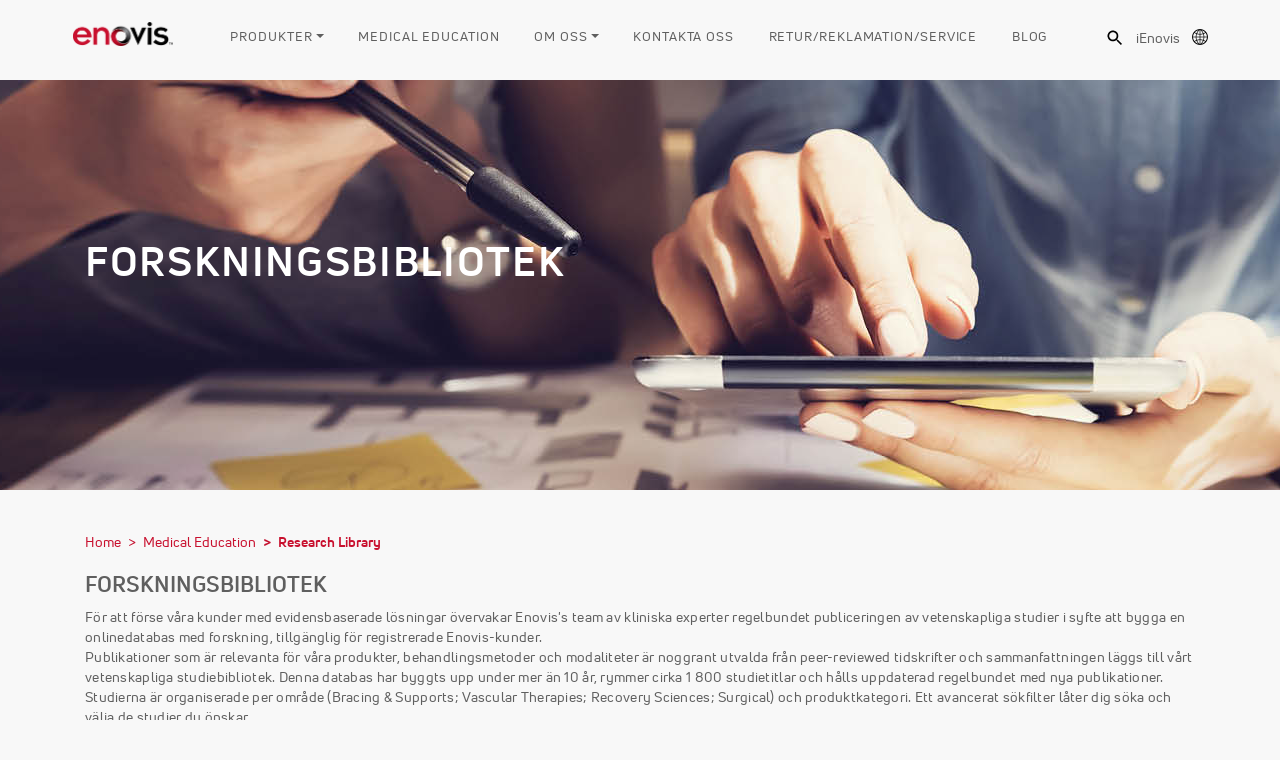

--- FILE ---
content_type: text/html; charset=utf-8
request_url: https://enovis-medtech.eu/se_SE/research.html
body_size: 17286
content:




<!DOCTYPE html>
<html>
<head>
<meta http-equiv="X-UA-Compatible" content="IE=edge">
<meta name="viewport" content="width=device-width, initial-scale=1">
<meta charset="UTF-8">
  <title>Enovis - Research</title>

  
  <!-- Required meta tags -->
	<meta charset="utf-8">
	<meta name="viewport" content="width=device-width, initial-scale=1, shrink-to-fit=no">
	<link rel="icon" type="image/png" href="/djo-favi.png">
	
	<script src=https://cmp.osano.com/16BeneTSYfjgsBRSS/1af455a2-3104-4da1-a30a-473727082b3d/osano.js></script>
<meta http-equiv="Content-Type" content="text/html; charset=UTF-8" />
<meta property='og:title' content='Research'>
<meta name='twitter:title' content='Research'>
<meta property="og:image" content="https://enovis-medtech.eu/assets/eu_assets/images/logos/logo_enovis.png">
<meta name="twitter:image" content="https://enovis-medtech.eu/assets/eu_assets/images/logos/logo_enovis.png">
	<!-- Bootstrap CSS -->
	<link rel="stylesheet" href="https://cdnjs.cloudflare.com/ajax/libs/jQuery.mmenu/8.5.21/mmenu.css" integrity="sha512-gIn3+aW4xrkqoIvXsJ7F3woKfU+KTvEzXm0IXKmWqXZ8oyD9TfzFEdGDMF0egqto86E91yZVPzoa82a/dgSMig==" crossorigin="anonymous" />
	<link href="/assets/eu_assets/css/bootstrap.css" rel="stylesheet">
	<link rel="stylesheet" href="/assets/eu_assets/css/flickity.min.css">
	<link href="/assets/eu_assets/css/mta-base.css?v=1.4" rel="stylesheet">
	<link href="/assets/eu_assets/css/mta-djoglobal.eu.css?v=1.4" rel="stylesheet">
	<link href="/assets/eu_assets/css/easy-responsive-tabs.css" rel="stylesheet">

	<?php
	  if(!isset($_COOKIE['Seen'])){
		$show_consent = True;
		setcookie("Seen", "True", time() + (60*60), '/index.html');
	  }else{
		$show_consent = False;
	  }
	?>

	<style>
	#body-wrapper.container{
	 padding-top: 50px !important;
	}
	</style>
		<!-- Google tag (gtag.js) -->
		<script async src="https://www.googletagmanager.com/gtag/js?id=G-YN04E267VJ"></script>
		<script>
		  window.dataLayer = window.dataLayer || [];
		  function gtag(){dataLayer.push(arguments);}
		  gtag('js', new Date());

		  gtag('config', 'G-YN04E267VJ');
		</script>



</head>
	<body class="html front">
<div id="page"> 
	<div class="global-search-bar">
	  <div class="global-search-bar-inner">
		<div class="search-close">

		  <svg xmlns="http://www.w3.org/2000/svg" width="24" height="24" viewBox="0 0 24 24" role="img" labelledby="svg-title-close-search">
			<title id="svg-title-close-search">Close Search</title>
			<path class="icon-search-close" d="M19 6.41L17.59 5 12 10.59 6.41 5 5 6.41 10.59 12 5 17.59 6.41 19 12 13.41 17.59 19 19 17.59 13.41 12z"></path>
			<path d="M0 0h24v24H0z" fill="none"></path>
		  </svg>
		</div>
		<div id="block-search-form" class="block block-search clearfix">
		  <div class="block-inner">


			<div class="content">
				<div>
				  <div class="container-inline">
					<h2 class="element-invisible">Search form</h2>
					<div class="form-item form-type-textfield form-item-search-block-form">
					  <label for="edit-search-block-form--2">Press ENTER to search or ESC to close </label>
					  <input class="custom-search-box form-text ui-autocomplete-input custom-search-default-value" type="text" id="edit-search-block-form--2" name="search_block_form" value="Search by PRODUCT NAME or PART #" size="15" maxlength="128" placeholder="Search by PRODUCT NAME or PART #" autocomplete="off" role="textbox" aria-autocomplete="list" aria-haspopup="true">
					  <div id="search-suggestions"></div>
					</div>
					<fieldset class="custom_search-popup form-wrapper custom_search-processed" id="edit-popup" style="display: none;">
					  <div class="fieldset-wrapper"></div><a class="custom_search-popup-close" href="#">Close</a>
					</fieldset>
				  </div>
				</div>
			</div>

		  </div>
		  <ul class="ui-autocomplete ui-menu ui-widget ui-widget-content ui-corner-all" role="listbox" aria-activedescendant="ui-active-menuitem" style="z-index: 22; top: 0px; left: 0px; display: none; width: 500px;">
			<li class="ui-menu-item" role="menuitem"><a class="ui-corner-all" tabindex="-1">Extended Short Thumb Spica<span>211-31-1111, 211-41-1111, 211-51-1111, 211-61-1111, 211-71-1111, 211-32-1111, 211-42-1111, 211-52-1111, 211-62-1111, 211-72-1111<span></span></span></a></li>
			<li class="ui-menu-item" role="menuitem"><a class="ui-corner-all" tabindex="-1">ProCare XTEND 174 Cervical Collar<span>79-83201, 79-83922, 79-83203, 79-83205, 79-83207, 79-83208, 79-83221, 79-83232, 79-83233, 79-83235, 79-83237, 79-83238, 79-83942, 79-83224, 79-83225<span></span></span></a></li>
			<li class="ui-menu-item" role="menuitem"><a class="ui-corner-all" tabindex="-1">XTEND 174 Pediatric<span>79-83281, 79-83251, 79-83252, 79-83202, 79-83206, 79-83227, 79-83228, 79-83222, 79-83972, 79-83253, 79-83254, 79-83204<span></span></span></a></li>
		  </ul>
		</div> <!-- /block-inner /block -->
	  </div>
	</div>
	<header>

		<div class="inner">
			<div class="contained">
			<!-- Logo Enovis -->
			<div id="logo-djo">
					<a href="index.html" title="Enovis Eu" rel="home">
					<img id="enovis-logo-png" src="/assets/eu_assets/images/logos/logo_enovis.png">
				</a>
			</div>
			<!-- Logo Enovis -->
			<!-- main menu eu -->
			<nav id="nav-main" class="navbar navbar-expand-lg">
				<button class="navbar-toggler dn" type="button" data-toggle="collapse" data-target="#navbarSupportedContent" aria-controls="navbarSupportedContent" aria-expanded="false" aria-label="Toggle navigation">
				<span class="navbar-toggler-icon"></span>
				</button>
						<div class="nav-main mta-djo_menu" id="navbarSupportedContent">
							<ul class="">
								<li class="nav-item"><a class="dropdown-toggle has-megamenu" href="#">Produkter</a>
									<div class="megamenu">
										<div class="menu-close">
											<svg xmlns="http://www.w3.org/2000/svg" width="24" height="24" viewBox="0 0 24 24">
												<path d="M19 6.41L17.59 5 12 10.59 6.41 5 5 6.41 10.59 12 5 17.59 6.41 19 12 13.41 17.59 19 19 17.59 13.41 12z" fill="#]#5f5f5f"></path>
												<path d="M0 0h24v24H0z" fill="none"></path>
											</svg>
										</div>

										<div class="container padding-0">
											<div class="row">
												<div class="col-sm-3">
													<div class="nav-panel-switch">
														<h6 class="margin-0 mb-2">BLÄDDRA EFTER:</h6>
														<ul class="for-panel">
															<li class="has-panel active" data-panel-id="bracing-vascular"><a href="#" class="all-caps">Bracing & Vascular</a></li>
															<li class="has-panel" data-panel-id="recovery-sciences"><a href="#" class="all-caps">Recovery Sciences</a></li>
															<li class="has-panel" data-panel-id="surgical"><a href="#" class="all-caps">Surgical</a></li>
														</ul>
													</div>
												</div>
												<div class="col-sm-9">
													<!-- bracing vascular -->
													<div class="nav-panel has-switch" id="bracing-vascular">
														<div class="row">
															<div class="col-sm-4">
																<ul class="level-1">
																	<li>
																	<a href="products_overview.html?q_12354[]=DonJoy" class="font-bold">
																	  <div class="menu-brand-logos pb-2">
																		<svg version="1.1" id="Layer_1" xmlns="http://www.w3.org/2000/svg" xmlns:xlink="http://www.w3.org/1999/xlink" x="0px" y="0px" style="enable-background:new 0 0 176.1 43.2;" xml:space="preserve" viewBox="9 10.3 155.72 22.6">
																		  <g>
																			<g>
																			  <g>
																				<path d="M21.12,11.02c1.79,0.02,3.37,0.33,4.72,0.94c1.35,0.6,2.47,1.41,3.37,2.4c0.9,1,1.57,2.13,2.03,3.39s0.68,2.55,0.68,3.86 c0,1.31-0.23,2.6-0.68,3.86s-1.13,2.39-2.03,3.39c-0.9,1-2.02,1.8-3.37,2.4c-1.35,0.6-2.92,0.92-4.72,0.94H9V11.02H21.12z M14.11,27.92h6.86c0.95,0,1.77-0.18,2.48-0.54c0.71-0.36,1.3-0.84,1.77-1.44c0.47-0.59,0.83-1.27,1.06-2.03 c0.23-0.76,0.35-1.53,0.35-2.31s-0.12-1.56-0.35-2.33c-0.23-0.77-0.58-1.45-1.06-2.04c-0.47-0.59-1.06-1.07-1.77-1.44 c-0.71-0.36-1.53-0.54-2.48-0.54h-6.86V27.92z"></path>
																				<path d="M59.35,21.6c0,1.9-0.37,3.55-1.1,4.96c-0.74,1.41-1.68,2.59-2.84,3.52s-2.45,1.64-3.87,2.1c-1.42,0.46-2.83,0.7-4.22,0.7 c-1.39,0-2.8-0.23-4.23-0.7c-1.43-0.46-2.73-1.16-3.89-2.1c-1.16-0.94-2.11-2.11-2.84-3.52c-0.74-1.41-1.1-3.06-1.1-4.96 c0-1.89,0.37-3.55,1.1-4.96s1.68-2.59,2.84-3.52c1.16-0.94,2.45-1.64,3.89-2.1c1.43-0.46,2.84-0.7,4.23-0.7 c1.39,0,2.8,0.23,4.22,0.7c1.42,0.46,2.71,1.16,3.87,2.1c1.16,0.94,2.11,2.11,2.84,3.52C58.98,18.05,59.35,19.71,59.35,21.6z M54.14,21.6c0-1.09-0.21-2.04-0.62-2.84c-0.41-0.81-0.95-1.48-1.62-2.01c-0.67-0.53-1.4-0.93-2.21-1.19 c-0.81-0.26-1.6-0.39-2.39-0.39c-0.79,0-1.59,0.13-2.4,0.39c-0.82,0.26-1.56,0.66-2.22,1.19c-0.67,0.53-1.2,1.21-1.62,2.01 c-0.41,0.81-0.62,1.75-0.62,2.84s0.21,2.03,0.62,2.83c0.41,0.8,0.95,1.46,1.62,2c0.67,0.53,1.41,0.93,2.22,1.19 c0.82,0.26,1.62,0.39,2.4,0.39c0.79,0,1.58-0.13,2.39-0.39c0.81-0.26,1.54-0.66,2.21-1.19c0.67-0.53,1.2-1.2,1.62-2 C53.94,23.63,54.14,22.69,54.14,21.6z"></path>
																				<path d="M101.41,11.02h5.11v14.09c0,1.41-0.26,2.61-0.77,3.58c-0.51,0.98-1.19,1.77-2.03,2.39c-0.84,0.62-1.77,1.06-2.81,1.35 c-1.04,0.28-2.08,0.42-3.13,0.42c-1.27,0-2.45-0.18-3.55-0.54s-1.95-0.85-2.56-1.45l1.42-4.6c0.58,0.5,1.26,0.9,2.03,1.18 c0.77,0.28,1.53,0.42,2.3,0.42c0.52,0,1.03-0.08,1.51-0.23c0.48-0.15,0.91-0.39,1.27-0.73c0.36-0.33,0.65-0.76,0.88-1.27 c0.22-0.51,0.33-1.13,0.33-1.86V11.02z"></path>
																				<path d="M134.91,21.6c0,1.9-0.37,3.55-1.1,4.96c-0.74,1.41-1.68,2.59-2.84,3.52s-2.45,1.64-3.87,2.1 c-1.42,0.46-2.83,0.7-4.22,0.7c-1.39,0-2.8-0.23-4.23-0.7c-1.43-0.46-2.73-1.16-3.89-2.1c-1.16-0.94-2.11-2.11-2.84-3.52 c-0.74-1.41-1.1-3.06-1.1-4.96c0-1.89,0.37-3.55,1.1-4.96c0.74-1.41,1.68-2.59,2.84-3.52c1.16-0.94,2.45-1.64,3.89-2.1 c1.43-0.46,2.84-0.7,4.23-0.7c1.39,0,2.8,0.23,4.22,0.7c1.42,0.46,2.71,1.16,3.87,2.1c1.16,0.94,2.11,2.11,2.84,3.52 C134.55,18.05,134.91,19.71,134.91,21.6z M129.71,21.6c0-1.09-0.21-2.04-0.62-2.84c-0.41-0.81-0.95-1.48-1.62-2.01 c-0.67-0.53-1.4-0.93-2.21-1.19c-0.81-0.26-1.6-0.39-2.39-0.39c-0.79,0-1.59,0.13-2.4,0.39c-0.82,0.26-1.56,0.66-2.22,1.19 c-0.67,0.53-1.2,1.21-1.62,2.01c-0.41,0.81-0.62,1.75-0.62,2.84s0.21,2.03,0.62,2.83c0.41,0.8,0.95,1.46,1.62,2 c0.67,0.53,1.41,0.93,2.22,1.19c0.82,0.26,1.62,0.39,2.4,0.39c0.79,0,1.58-0.13,2.39-0.39c0.81-0.26,1.54-0.66,2.21-1.19 c0.67-0.53,1.2-1.2,1.62-2C129.51,23.63,129.71,22.69,129.71,21.6z"></path>
																				<path d="M141.05,11.02l8.35,12.49v8.68h-5.11v-8.5l-9.19-12.67H141.05z M152.63,11.02h5.96l-7.11,9.28l-2.75-4.07L152.63,11.02z"></path>
																				<g>
																				  <g>
																					<path d="M63.92,11.04h5.11l18.1,21.15l-5.77,0.06L69.03,17.63V32.2h-5.11V11.04z M82.02,11.04h5.11v15.82l-5.11-5.97V11.04z"></path>
																				  </g>
																				</g>
																			  </g>
																			</g>
																			<g>
																			  <g>
																				<path d="M163.37,12.92c0-0.61-0.47-0.76-1-0.76h-1.2v2.89h0.41v-1.33h0.54l0.75,1.33h0.46l-0.7-1.33 C162.98,13.68,163.37,13.48,163.37,12.92z M162.01,13.29h-0.44v-0.72h0.71c0.36,0,0.66,0.03,0.66,0.38 C162.94,13.35,162.4,13.29,162.01,13.29z"></path>
																				<path d="M162.14,11.02c-1.42,0-2.56,1.14-2.56,2.55c0,1.44,1.14,2.58,2.56,2.58c1.44,0,2.57-1.14,2.57-2.58 C164.71,12.15,163.58,11.02,162.14,11.02z M162.14,15.71c-1.16,0-2.14-0.93-2.14-2.14c0-1.2,0.98-2.14,2.14-2.14 c1.18,0,2.16,0.93,2.16,2.14C164.3,14.78,163.31,15.71,162.14,15.71z"></path>
																			  </g>
																			</g>
																		  </g>
																		</svg>
																	  </div>
																	</a>
																		<ul class="level-2">
																			<li><a href="products_overview.html?q_12354[]=DonJoy&q_12699[]=3213"> Ligament knäortoser </a></li>
																			<li><a href="products_overview.html?q_12354[]=DonJoy&q_12699[]=3214"> Knäortoser för artros </a></li>
																			<li><a href="products_overview.html?q_12354[]=DonJoy&q_12699[]=3198"> Semirigida fotledsortoser </a> </li>
																			<li><a href="products_overview.html?q_12354[]=DonJoy&q_12699[]=3455"> Axel- och armbågsortoser </a></li>
																			<li><em><a href="products_overview.html?q_12354[]=DonJoy">Visa alla kategorier</a></em></li>
																		</ul>
																	</li>
																</ul>
															</div>
															<div class="col-sm-4">
																<ul class="level-1">
																	<li>
																	<a href="products_overview.html?q_12354[]=Aircast" class="font-bold">
																	  <div class="menu-brand-logos pb-2">
																		<svg version="1.1" id="Layer_1" xmlns="http://www.w3.org/2000/svg" xmlns:xlink="http://www.w3.org/1999/xlink" x="0px" y="0px" style="enable-background:new 0 0 193.88 43.2;" xml:space="preserve" viewBox="11.73 10.62 169.87 22.63">
																		  <g>
																			<g>
																			  <g>
																				<path d="M21.99,11.05L11.74,32.52h5.41l1.48-3.08h11.85l1.48,3.08h5.41L27.16,11.05H21.99z M20.69,25.17l3.87-8.07l3.87,8.07     H20.69z"></path>
																				<rect x="41.31" y="11.35" width="5.11" height="21.17"></rect>
																				<path d="M68.88,23.13c0.53-0.43,0.98-0.93,1.33-1.48c0.35-0.55,0.62-1.14,0.8-1.77s0.27-1.26,0.27-1.91     c0-0.83-0.15-1.64-0.44-2.43c-0.29-0.8-0.73-1.51-1.3-2.13c-0.57-0.62-1.3-1.12-2.16-1.5c-0.87-0.37-1.89-0.56-3.05-0.56H51.57     v4.26h11.88c0.97,0,1.69,0.25,2.18,0.74c0.48,0.49,0.73,1.03,0.73,1.62c0,0.58-0.24,1.12-0.73,1.62     c-0.48,0.49-1.21,0.74-2.18,0.74H51.57v2.16v2.08v7.95h5.11v-7.95h4.87l5.59,7.95h6.38l-6.5-8.38     C67.72,23.9,68.34,23.56,68.88,23.13z"></path>
																				<path d="M80.87,17.53c0.56-0.59,1.27-1.07,2.12-1.44c0.85-0.36,1.83-0.54,2.96-0.54c0.58,0,1.17,0.08,1.75,0.24     c0.58,0.16,1.14,0.38,1.68,0.65c0.53,0.27,1.03,0.59,1.5,0.97c0.46,0.37,0.87,0.77,1.21,1.19l3.78-3.3     c-1.15-1.47-2.59-2.62-4.32-3.43c-1.73-0.82-3.67-1.22-5.81-1.22c-1.35,0-2.73,0.24-4.14,0.71c-1.41,0.47-2.69,1.18-3.82,2.13     c-1.14,0.95-2.07,2.13-2.8,3.54c-0.73,1.41-1.09,3.04-1.09,4.9c0,1.85,0.36,3.49,1.09,4.9c0.73,1.41,1.65,2.59,2.78,3.54     c1.13,0.95,2.4,1.66,3.81,2.13c1.41,0.47,2.79,0.71,4.14,0.71c2.12,0,4.05-0.43,5.79-1.29c1.74-0.86,3.2-2.01,4.37-3.46     l-3.78-3.3c-0.32,0.42-0.69,0.82-1.09,1.19c-0.4,0.37-0.86,0.7-1.36,0.98c-0.5,0.28-1.06,0.51-1.66,0.68     c-0.6,0.17-1.28,0.26-2.03,0.26c-1.13,0-2.12-0.18-2.96-0.54s-1.55-0.84-2.12-1.44c-0.56-0.59-0.99-1.27-1.27-2.04     c-0.28-0.77-0.42-1.54-0.42-2.33c0-0.81,0.14-1.59,0.42-2.36C79.88,18.81,80.3,18.13,80.87,17.53z"></path>
																				<polygon points="108.36,11.05 98.1,32.52 103.52,32.52 110.93,17.09 118.34,32.52 123.75,32.52 113.53,11.05    "></polygon>
																				<path d="M145.16,22.19c-0.71-0.49-1.5-0.89-2.39-1.19c-0.89-0.3-1.8-0.56-2.74-0.77c-0.94-0.21-1.85-0.39-2.74-0.54     c-0.89-0.15-1.68-0.32-2.39-0.51c-0.71-0.19-1.27-0.43-1.69-0.71c-0.42-0.28-0.63-0.65-0.63-1.12c0-0.73,0.37-1.26,1.12-1.59     s1.68-0.5,2.81-0.5c0.71,0,1.45,0.07,2.24,0.2c0.79,0.13,1.56,0.31,2.31,0.54c0.76,0.23,1.47,0.52,2.15,0.86     c0.67,0.34,1.25,0.73,1.74,1.15l2.48-4.11c-0.67-0.48-1.43-0.92-2.3-1.3c-0.87-0.38-1.78-0.71-2.75-0.98s-1.97-0.48-3.01-0.62     c-1.04-0.14-2.06-0.21-3.07-0.21c-1.23,0-2.4,0.12-3.52,0.36c-1.12,0.24-2.1,0.62-2.95,1.13c-0.85,0.51-1.52,1.18-2.03,2     c-0.5,0.82-0.76,1.81-0.76,2.98c0,1.05,0.21,1.94,0.63,2.66c0.42,0.73,0.98,1.34,1.68,1.83s1.49,0.9,2.37,1.21     c0.89,0.31,1.8,0.57,2.74,0.79c0.94,0.21,1.85,0.4,2.74,0.57c0.89,0.17,1.68,0.36,2.37,0.56c0.7,0.2,1.25,0.45,1.68,0.76     c0.42,0.3,0.64,0.7,0.64,1.18c0,0.32-0.1,0.61-0.3,0.86c-0.2,0.25-0.48,0.45-0.85,0.6c-0.36,0.15-0.79,0.27-1.27,0.35     c-0.48,0.08-1.01,0.12-1.57,0.12c-0.81,0-1.66-0.07-2.56-0.21c-0.9-0.14-1.77-0.34-2.63-0.59c-0.86-0.25-1.66-0.56-2.4-0.94     c-0.75-0.37-1.37-0.79-1.88-1.26l-2.51,4.23c0.65,0.5,1.4,0.95,2.27,1.35c0.87,0.39,1.8,0.73,2.81,1.01     c1.01,0.28,2.06,0.5,3.15,0.65c1.09,0.15,2.17,0.23,3.24,0.23c1.31,0,2.58-0.12,3.8-0.36c1.22-0.24,2.3-0.62,3.24-1.15     c0.94-0.52,1.68-1.2,2.24-2.03c0.55-0.83,0.83-1.82,0.83-2.99c0-1.05-0.21-1.93-0.63-2.66     C146.43,23.29,145.86,22.68,145.16,22.19z"></path>
																				<rect x="150.57" y="11.35" width="23.62" height="4.23"></rect>
																				<rect x="159.82" y="19.05" width="5.11" height="13.47"></rect>
																			  </g>
																			</g>
																			<g>
																			  <g>
																				<path d="M180.25,13.25c0-0.61-0.47-0.76-1-0.76h-1.2v2.89h0.41v-1.33h0.54l0.75,1.33h0.46l-0.7-1.33     C179.86,14.01,180.25,13.82,180.25,13.25z M178.89,13.62h-0.44V12.9h0.71c0.36,0,0.66,0.03,0.66,0.38     C179.82,13.69,179.28,13.62,178.89,13.62z"></path>
																				<path d="M179.02,11.35c-1.42,0-2.56,1.14-2.56,2.55c0,1.44,1.14,2.58,2.56,2.58c1.44,0,2.57-1.14,2.57-2.58     C181.59,12.48,180.46,11.35,179.02,11.35z M179.02,16.05c-1.16,0-2.14-0.93-2.14-2.14c0-1.2,0.98-2.14,2.14-2.14     c1.18,0,2.16,0.93,2.16,2.14C181.18,15.12,180.19,16.05,179.02,16.05z"></path>
																			  </g>
																			</g>
																		  </g>
																		</svg>
																	  </div>  
																	</a>
																		<ul class="level-2">
																			<li><a href="products_overview.html?q_12354[]=Aircast&q_12699[]=3230"> Walkers </a></li>
																			<li><a href="products_overview.html?q_12354[]=Aircast&q_12699[]=3198"> Semirigida fotledsortoser </a> </li>
																			<li><a href="products_overview.html?q_12354[]=Aircast&q_12699[]=3203"> Kylbehandling </a></li>
																			<li><a href="products_overview.html?q_12354[]=Aircast&q_12699[]=3229"> Circulation </a></li>
																			<li><em> <a href="products_overview.html?q_12354[]=Aircast">Visa alla kategorier</a></em></li>
																		</ul>
																	</li>
																</ul>
															</div>
															<div class="col-sm-4">
																<ul class="level-1">
																	<li>
																	  <a href="products_overview.html?q_12354[]=ProCare" class="font-bold">
																		<div class="menu-brand-logos pb-2">
																		  <svg version="1.1" id="Layer_1" xmlns="http://www.w3.org/2000/svg" xmlns:xlink="http://www.w3.org/1999/xlink" x="0px" y="0px" style="enable-background:new 0 0 203.35 43.2;" xml:space="preserve" viewBox="17.88 10.5 177.68 22.82">
																			<g>
																			  <g>
																				<path d="M29.47,25.13c1.16,0,2.18-0.2,3.06-0.59c0.88-0.4,1.62-0.92,2.2-1.57c0.58-0.65,1.02-1.39,1.31-2.23    c0.29-0.83,0.44-1.69,0.44-2.56c0-0.87-0.15-1.73-0.44-2.56c-0.29-0.83-0.73-1.58-1.31-2.23c-0.58-0.65-1.31-1.17-2.2-1.57    c-0.88-0.4-1.91-0.59-3.06-0.59H17.91v4.3h11.01c0.43,0,0.8,0.08,1.13,0.23s0.6,0.36,0.81,0.61c0.21,0.25,0.37,0.54,0.47,0.85    c0.1,0.32,0.15,0.64,0.15,0.96c0,0.67-0.21,1.28-0.64,1.83c-0.43,0.55-1.07,0.82-1.92,0.82H17.91v4.3h0v7.44h5.14v-7.44H29.47z"></path>
																				<path d="M50.48,24.55l5.64,8.02h6.44L56,24.12c0.71-0.24,1.34-0.58,1.88-1.02c0.54-0.44,0.99-0.94,1.34-1.49    c0.36-0.56,0.62-1.15,0.81-1.78c0.18-0.63,0.27-1.27,0.27-1.92c0-0.83-0.15-1.65-0.44-2.46c-0.3-0.8-0.73-1.52-1.31-2.15    c-0.58-0.63-1.31-1.13-2.18-1.51c-0.87-0.38-1.9-0.56-3.08-0.56H40.42v4.3H52.4c0.98,0,1.71,0.25,2.2,0.75    c0.49,0.5,0.73,1.04,0.73,1.63c0,0.59-0.24,1.13-0.73,1.63c-0.49,0.5-1.22,0.75-2.2,0.75H40.42v4.27h0.01v8.02h5.14v-8.02H50.48z"></path>
																				<path d="M79.35,32.57c1.43-0.47,2.73-1.17,3.9-2.12c1.17-0.95,2.12-2.13,2.87-3.55s1.11-3.09,1.11-5s-0.37-3.58-1.11-5    s-1.7-2.61-2.87-3.55c-1.17-0.95-2.47-1.65-3.9-2.12c-1.43-0.47-2.85-0.7-4.25-0.7c-1.4,0-2.83,0.23-4.27,0.7    c-1.44,0.47-2.75,1.17-3.92,2.12c-1.17,0.95-2.12,2.13-2.87,3.55s-1.11,3.09-1.11,5s0.37,3.58,1.11,5s1.7,2.61,2.87,3.55    c1.17,0.95,2.48,1.65,3.92,2.12c1.44,0.47,2.87,0.7,4.27,0.7C76.5,33.27,77.91,33.04,79.35,32.57z M70.43,26.76    c-0.67-0.54-1.22-1.21-1.63-2.01c-0.42-0.8-0.63-1.75-0.63-2.85c0-1.1,0.21-2.05,0.63-2.87c0.42-0.81,0.96-1.49,1.63-2.03    c0.67-0.54,1.42-0.94,2.24-1.2c0.82-0.26,1.63-0.4,2.42-0.4s1.6,0.13,2.41,0.4c0.81,0.26,1.56,0.67,2.23,1.2    c0.67,0.54,1.21,1.22,1.63,2.03c0.42,0.81,0.62,1.77,0.62,2.87c0,1.1-0.21,2.05-0.62,2.85c-0.42,0.8-0.96,1.47-1.63,2.01    s-1.41,0.94-2.23,1.2c-0.81,0.26-1.62,0.4-2.41,0.4s-1.6-0.13-2.42-0.4C71.84,27.7,71.1,27.3,70.43,26.76z"></path>
																				<path d="M107.8,31.98c1.76-0.86,3.23-2.03,4.41-3.49l-3.81-3.32c-0.33,0.43-0.69,0.83-1.1,1.21c-0.41,0.38-0.86,0.71-1.37,0.99    s-1.07,0.51-1.68,0.69c-0.61,0.17-1.29,0.26-2.04,0.26c-1.14,0-2.14-0.18-2.99-0.55c-0.85-0.37-1.57-0.85-2.13-1.45    c-0.57-0.6-1-1.29-1.28-2.06c-0.29-0.77-0.43-1.56-0.43-2.35c0-0.81,0.14-1.61,0.43-2.38c0.28-0.77,0.71-1.46,1.28-2.06    c0.57-0.6,1.28-1.08,2.13-1.45s1.85-0.55,2.99-0.55c0.59,0,1.18,0.08,1.77,0.24c0.59,0.16,1.15,0.38,1.69,0.66    c0.54,0.27,1.04,0.6,1.51,0.98c0.47,0.38,0.87,0.78,1.22,1.21l3.81-3.32c-1.16-1.48-2.61-2.64-4.36-3.46    c-1.75-0.82-3.7-1.23-5.86-1.23c-1.36,0-2.76,0.24-4.18,0.72c-1.42,0.48-2.71,1.19-3.86,2.15c-1.15,0.96-2.09,2.15-2.82,3.57    c-0.73,1.42-1.1,3.07-1.1,4.94s0.37,3.52,1.1,4.94s1.67,2.61,2.81,3.57c1.14,0.96,2.42,1.67,3.84,2.15s2.82,0.72,4.18,0.72    C104.1,33.27,106.05,32.84,107.8,31.98z"></path>
																				<polygon points="128.01,17.02 135.48,32.57 140.94,32.57 130.63,10.92 125.42,10.92 115.08,32.57 120.54,32.57   "></polygon>
																				<path d="M153.84,24.55l5.64,8.02h6.44l-6.56-8.45c0.71-0.24,1.34-0.58,1.88-1.02c0.54-0.44,0.99-0.94,1.34-1.49    c0.36-0.56,0.62-1.15,0.81-1.78c0.18-0.63,0.27-1.27,0.27-1.92c0-0.83-0.15-1.65-0.44-2.46c-0.3-0.8-0.73-1.52-1.31-2.15    c-0.58-0.63-1.31-1.13-2.18-1.51c-0.87-0.38-1.9-0.56-3.08-0.56h-12.87v4.3h11.99c0.98,0,1.71,0.25,2.2,0.75    c0.49,0.5,0.73,1.04,0.73,1.63c0,0.59-0.24,1.13-0.73,1.63c-0.49,0.5-1.22,0.75-2.2,0.75h-11.99v4.27h0.01v8.02h5.14v-8.02H153.84    z"></path>
																				<polygon points="188.37,28.27 174.28,28.27 174.28,24.03 186.11,24.03 186.11,19.76 174.28,19.76 174.28,15.52 188.16,15.52     188.16,11.22 169.12,11.22 169.12,32.57 188.37,32.57   "></polygon>
																			  </g>
																			  <g>
																				<g>
																				  <path d="M194.21,13.13c0-0.61-0.47-0.76-1-0.76H192v2.89h0.41v-1.33h0.54l0.75,1.33h0.46l-0.7-1.33     C193.82,13.89,194.21,13.7,194.21,13.13z M192.86,13.5h-0.44v-0.72h0.71c0.36,0,0.66,0.03,0.66,0.38     C193.79,13.57,193.25,13.5,192.86,13.5z"></path>
																				  <path d="M192.99,11.23c-1.42,0-2.56,1.14-2.56,2.55c0,1.44,1.14,2.58,2.56,2.58c1.44,0,2.57-1.14,2.57-2.58     C195.56,12.37,194.43,11.23,192.99,11.23z M192.99,15.93c-1.16,0-2.14-0.93-2.14-2.14c0-1.2,0.98-2.14,2.14-2.14     c1.18,0,2.16,0.93,2.16,2.14C195.15,15,194.16,15.93,192.99,15.93z"></path>
																				</g>
																			  </g>
																			</g>
																		  </svg> 

																		</div>
																	  </a>
																		<ul class="level-2">
																			<li><a href="products_overview.html?q_12354[]=ProCare&q_12699[]=3230"> Walkers </a></li>
																			<li><a href="products_overview.html?q_12354[]=ProCare&q_12699[]=3278"> Ortoser till handled och händer </a></li>
																			<li><a href="products_overview.html?q_12354[]=ProCare&q_12699[]=3202"> Halskragar </a></li>
																			<li><em> <a href="products_overview.html?q_12354[]=ProCare">Visa alla kategorier</a></em></li>
																		</ul>
																	</li>
																</ul>
															</div>
														</div>
														<div class="row">
															<div class="col-sm-4">
																<ul class="level-1">
																	<li>
																	<a href="products_overview.html?q_12354[]=Exos" class="font-bold">
																	  <div class="menu-brand-logos pb-2"> 
																		<svg version="1.1" id="Layer_1" xmlns="http://www.w3.org/2000/svg" xmlns:xlink="http://www.w3.org/1999/xlink" x="0px" y="0px" style="enable-background:new 0 0 125.84 43.2;" xml:space="preserve" viewBox="16.52 10.25 103.48 23.1">
																		  <g>
																			<g>
																			  <path d="M36.04,28.25v4.36h-19.5V10.97h19.29v4.36H21.76v4.3h11.99v4.33H21.76v4.3H36.04z"></path>
																			  <path d="M45.03,32.61h-6.71l6.62-8.4l3.21,4.17L45.03,32.61z M55.73,32.61L39.1,10.97h6.18l5.1,6.43l5.1-6.43h6.15L53.6,21.45    l8.84,11.16H55.73z"></path>
																			  <path d="M89.08,21.79c0,1.94-0.38,3.63-1.13,5.07c-0.75,1.44-1.72,2.64-2.91,3.6c-1.19,0.96-2.5,1.67-3.96,2.15    c-1.45,0.47-2.89,0.71-4.31,0.71c-1.42,0-2.86-0.24-4.33-0.71c-1.46-0.47-2.79-1.19-3.97-2.15c-1.19-0.96-2.15-2.16-2.91-3.6    c-0.75-1.44-1.13-3.13-1.13-5.07s0.38-3.63,1.13-5.07c0.75-1.44,1.72-2.64,2.91-3.6c1.18-0.96,2.51-1.67,3.97-2.15    c1.46-0.47,2.91-0.71,4.33-0.71c1.42,0,2.86,0.24,4.31,0.71c1.45,0.47,2.77,1.19,3.96,2.15c1.19,0.96,2.15,2.16,2.91,3.6    C88.71,18.16,89.08,19.85,89.08,21.79z M83.76,21.79c0-1.11-0.21-2.08-0.63-2.91c-0.42-0.82-0.97-1.51-1.65-2.06    c-0.68-0.55-1.43-0.95-2.26-1.22c-0.82-0.27-1.64-0.4-2.44-0.4c-0.8,0-1.62,0.13-2.46,0.4c-0.83,0.27-1.59,0.67-2.27,1.22    c-0.68,0.55-1.23,1.23-1.65,2.06c-0.42,0.82-0.63,1.79-0.63,2.91s0.21,2.08,0.63,2.89c0.42,0.81,0.97,1.49,1.65,2.04    c0.68,0.55,1.44,0.95,2.27,1.22c0.83,0.27,1.65,0.4,2.46,0.4c0.8,0,1.62-0.13,2.44-0.4c0.82-0.27,1.58-0.67,2.26-1.22    c0.68-0.55,1.23-1.23,1.65-2.04C83.55,23.86,83.76,22.9,83.76,21.79z"></path>
																			  <path d="M111.03,17.77c-0.49-0.43-1.09-0.82-1.78-1.17c-0.69-0.35-1.42-0.64-2.19-0.88c-0.77-0.24-1.56-0.42-2.36-0.56    c-0.8-0.13-1.57-0.2-2.29-0.2c-1.15,0-2.11,0.17-2.87,0.51c-0.76,0.34-1.14,0.88-1.14,1.62c0,0.47,0.22,0.85,0.65,1.14    c0.43,0.29,1.01,0.53,1.73,0.73c0.72,0.2,1.54,0.37,2.44,0.53c0.91,0.15,1.84,0.34,2.8,0.56c0.96,0.22,1.89,0.48,2.8,0.79    s1.72,0.72,2.44,1.22c0.72,0.5,1.3,1.13,1.73,1.87c0.43,0.74,0.65,1.65,0.65,2.72c0,1.2-0.28,2.22-0.85,3.06    c-0.57,0.85-1.33,1.53-2.29,2.07c-0.96,0.54-2.06,0.93-3.31,1.17c-1.25,0.25-2.54,0.37-3.88,0.37c-1.09,0-2.19-0.08-3.31-0.23    c-1.11-0.15-2.18-0.38-3.21-0.67c-1.03-0.29-1.99-0.63-2.87-1.03c-0.89-0.4-1.66-0.86-2.32-1.38l2.57-4.33    c0.51,0.47,1.15,0.9,1.92,1.28c0.76,0.38,1.58,0.7,2.46,0.96c0.88,0.26,1.77,0.46,2.69,0.6c0.92,0.14,1.79,0.22,2.61,0.22    c0.58,0,1.11-0.04,1.61-0.12c0.49-0.08,0.93-0.2,1.3-0.36c0.37-0.15,0.66-0.36,0.87-0.62c0.21-0.26,0.31-0.55,0.31-0.88    c0-0.5-0.22-0.9-0.65-1.21c-0.43-0.31-1-0.57-1.72-0.77c-0.71-0.21-1.52-0.4-2.43-0.57c-0.91-0.18-1.84-0.37-2.8-0.59    c-0.96-0.22-1.89-0.48-2.8-0.8c-0.91-0.32-1.72-0.73-2.43-1.24c-0.71-0.5-1.28-1.13-1.72-1.87c-0.43-0.74-0.65-1.65-0.65-2.72    c0-1.2,0.26-2.21,0.77-3.05c0.51-0.83,1.21-1.51,2.07-2.04c0.87-0.53,1.87-0.91,3.01-1.16c1.14-0.25,2.34-0.37,3.6-0.37    c1.03,0,2.08,0.07,3.14,0.22s2.09,0.35,3.08,0.63c0.99,0.28,1.93,0.61,2.81,1c0.89,0.39,1.67,0.83,2.35,1.33L111.03,17.77z"></path>
																			</g>
																			<g>
																			  <g>
																				<path d="M118.63,30.12c0-0.61-0.47-0.76-1-0.76h-1.2v2.89h0.41v-1.33h0.54l0.75,1.33h0.46l-0.7-1.33     C118.24,30.89,118.63,30.69,118.63,30.12z M117.27,30.5h-0.44v-0.72h0.71c0.36,0,0.66,0.03,0.66,0.38     C118.21,30.56,117.66,30.5,117.27,30.5z"></path>
																				<path d="M117.4,28.22c-1.42,0-2.56,1.14-2.56,2.55c0,1.44,1.14,2.58,2.56,2.58c1.44,0,2.57-1.14,2.57-2.58     C119.98,29.36,118.84,28.22,117.4,28.22z M117.4,32.92c-1.16,0-2.14-0.93-2.14-2.14c0-1.2,0.98-2.14,2.14-2.14     c1.18,0,2.16,0.93,2.16,2.14C119.56,31.99,118.58,32.92,117.4,32.92z"></path>
																			  </g>
																			</g>
																		  </g>
																		</svg>
																		
																	  </div>
																	</a>
																		<ul class="level-2">
																			<li><a href="products_overview.html?q_12354[]=Exos&q_12699[]=3278"> Ortoser till handled och händer </a></li>
																			<li><a href="products_overview.html?q_12354[]=Exos&q_12699[]=3455"> Axel- och armbågsortoser </a></li>
																			<li><em> <a href="products_overview.html?q_12354[]=Exos">Visa alla kategorier</a></em></li>
																		</ul>
																	</li>
																</ul>
															</div>
														</div>
													</div>
													<!-- / bracing vascular -->

													<!-- recovery-sciences-->
													<div class="nav-panel has-switch" id="recovery-sciences" style="display: none;">
														<div class="row">
															<div class="col-sm-4">
																<ul class="level-1">
																	<li>
																	<a href="https://www.chattanoogarehab.com" class="font-bold">
																	  <div class="menu-brand-logos pb-2"> 
																		<svg version="1.1" id="Layer_1" xmlns="http://www.w3.org/2000/svg" xmlns:xlink="http://www.w3.org/1999/xlink" x="0px" y="0px" style="enable-background:new 0 0 311.81 43.2;" xml:space="preserve" viewBox="17.07 10.53 285.07 22.77">
																		  <g>
																			<g>
																			  <path d="M17.08,21.92c0-1.87,0.37-3.51,1.1-4.93c0.73-1.42,1.67-2.61,2.82-3.56c1.15-0.95,2.43-1.67,3.85-2.15    c1.42-0.48,2.81-0.72,4.17-0.72c2.15,0,4.1,0.41,5.84,1.23c1.75,0.82,3.2,1.97,4.35,3.46l-3.81,3.32    c-0.35-0.43-0.75-0.83-1.22-1.2c-0.47-0.38-0.97-0.7-1.51-0.97c-0.54-0.27-1.1-0.49-1.69-0.66c-0.59-0.16-1.18-0.24-1.77-0.24    c-1.14,0-2.13,0.18-2.98,0.55c-0.85,0.37-1.56,0.85-2.13,1.45c-0.57,0.6-0.99,1.28-1.28,2.05c-0.28,0.77-0.43,1.56-0.43,2.37    c0,0.79,0.14,1.57,0.43,2.34c0.28,0.77,0.71,1.46,1.28,2.05c0.57,0.6,1.28,1.08,2.13,1.45c0.85,0.37,1.85,0.55,2.98,0.55    c0.75,0,1.43-0.09,2.04-0.26c0.61-0.17,1.17-0.4,1.67-0.68c0.51-0.28,0.96-0.61,1.37-0.99c0.41-0.37,0.77-0.78,1.1-1.2l3.81,3.32    c-1.18,1.46-2.64,2.62-4.4,3.49c-1.76,0.86-3.7,1.29-5.83,1.29c-1.36,0-2.75-0.24-4.17-0.72c-1.42-0.48-2.7-1.19-3.84-2.15    c-1.14-0.95-2.07-2.14-2.8-3.56C17.45,25.43,17.08,23.78,17.08,21.92z"></path>
																			  <path d="M56.32,19.76v4.29h-8.4v8.52h-5.14V11.26h5.14v8.49H56.32z M59.67,11.26h5.11v21.31h-5.11V11.26z"></path>
																			  <path d="M78.45,10.96h5.21l10.29,21.61H88.5L87,29.47H75.07l-1.49,3.1h-5.45L78.45,10.96z M77.14,25.18h7.79l-3.9-8.13    L77.14,25.18z"></path>
																			  <path d="M115.83,11.26v4.26H92.06v-4.26H115.83z M101.37,18.87h5.14v13.7h-5.14V18.87z"></path>
																			  <path d="M141.86,11.26v4.26h-23.77v-4.26H141.86z M127.4,18.87h5.14v13.7h-5.14V18.87z"></path>
																			  <path d="M150.9,10.96h5.21l10.29,21.61h-5.45l-1.49-3.1h-11.93l-1.49,3.1h-5.45L150.9,10.96z M149.59,25.18h7.79l-3.9-8.13    L149.59,25.18z"></path>
																			  <path d="M169.74,11.26h5.14l18.23,21.31l-5.81,0.06L174.89,17.9v14.67h-5.14V11.26z M187.98,11.26h5.14v15.82l-5.14-5.96V11.26z"></path>
																			  <path d="M221.37,21.92c0,1.91-0.37,3.57-1.11,4.99c-0.74,1.42-1.69,2.6-2.86,3.55c-1.17,0.94-2.47,1.65-3.9,2.12    c-1.43,0.47-2.85,0.7-4.25,0.7c-1.4,0-2.82-0.23-4.26-0.7c-1.44-0.47-2.75-1.17-3.91-2.12c-1.17-0.94-2.12-2.13-2.86-3.55    c-0.74-1.42-1.11-3.08-1.11-4.99s0.37-3.57,1.11-4.99c0.74-1.42,1.69-2.6,2.86-3.55c1.17-0.94,2.47-1.65,3.91-2.12    c1.44-0.47,2.86-0.7,4.26-0.7c1.4,0,2.82,0.23,4.25,0.7c1.43,0.47,2.73,1.17,3.9,2.12c1.17,0.94,2.12,2.13,2.86,3.55    C221,18.35,221.37,20.01,221.37,21.92z M216.13,21.92c0-1.1-0.21-2.05-0.62-2.86c-0.42-0.81-0.96-1.49-1.63-2.03    c-0.67-0.54-1.41-0.94-2.22-1.2c-0.81-0.26-1.61-0.4-2.4-0.4c-0.79,0-1.6,0.13-2.42,0.4c-0.82,0.26-1.57,0.66-2.24,1.2    c-0.67,0.54-1.21,1.21-1.63,2.03c-0.42,0.81-0.62,1.76-0.62,2.86c0,1.1,0.21,2.05,0.62,2.85c0.42,0.8,0.96,1.47,1.63,2.01    c0.67,0.54,1.42,0.94,2.24,1.2c0.82,0.26,1.63,0.4,2.42,0.4c0.79,0,1.59-0.13,2.4-0.4c0.81-0.26,1.55-0.66,2.22-1.2    c0.67-0.54,1.21-1.21,1.63-2.01C215.93,23.96,216.13,23.01,216.13,21.92z"></path>
																			  <path d="M248.43,21.92c0,1.91-0.37,3.57-1.11,4.99c-0.74,1.42-1.69,2.6-2.86,3.55c-1.17,0.94-2.47,1.65-3.9,2.12    c-1.43,0.47-2.85,0.7-4.25,0.7s-2.82-0.23-4.26-0.7c-1.44-0.47-2.75-1.17-3.91-2.12c-1.17-0.94-2.12-2.13-2.86-3.55    c-0.74-1.42-1.11-3.08-1.11-4.99s0.37-3.57,1.11-4.99c0.74-1.42,1.69-2.6,2.86-3.55c1.17-0.94,2.47-1.65,3.91-2.12    c1.44-0.47,2.86-0.7,4.26-0.7s2.82,0.23,4.25,0.7c1.43,0.47,2.73,1.17,3.9,2.12c1.17,0.94,2.12,2.13,2.86,3.55    C248.06,18.35,248.43,20.01,248.43,21.92z M243.2,21.92c0-1.1-0.21-2.05-0.62-2.86c-0.42-0.81-0.96-1.49-1.63-2.03    c-0.67-0.54-1.41-0.94-2.22-1.2c-0.81-0.26-1.61-0.4-2.4-0.4c-0.79,0-1.6,0.13-2.42,0.4c-0.82,0.26-1.57,0.66-2.24,1.2    c-0.67,0.54-1.21,1.21-1.63,2.03c-0.42,0.81-0.62,1.76-0.62,2.86c0,1.1,0.21,2.05,0.62,2.85c0.42,0.8,0.96,1.47,1.63,2.01    c0.67,0.54,1.42,0.94,2.24,1.2c0.82,0.26,1.63,0.4,2.42,0.4c0.79,0,1.59-0.13,2.4-0.4c0.81-0.26,1.55-0.66,2.22-1.2    c0.67-0.54,1.21-1.21,1.63-2.01C242.99,23.96,243.2,23.01,243.2,21.92z"></path>
																			  <path d="M273.21,32.57h-2.1l-1-1.71c-0.91,0.77-1.95,1.37-3.12,1.78c-1.17,0.42-2.45,0.62-3.85,0.62c-1.36,0-2.75-0.24-4.17-0.72    c-1.42-0.48-2.7-1.19-3.84-2.15c-1.14-0.95-2.07-2.14-2.8-3.56c-0.73-1.42-1.1-3.06-1.1-4.93s0.37-3.51,1.1-4.93    c0.73-1.42,1.67-2.61,2.82-3.56c1.15-0.95,2.43-1.67,3.85-2.15s2.81-0.72,4.17-0.72c2.15,0,4.1,0.41,5.84,1.23    c1.74,0.82,3.2,1.97,4.35,3.46l-3.81,3.32c-0.35-0.43-0.75-0.83-1.22-1.2c-0.47-0.38-0.97-0.7-1.51-0.97    c-0.54-0.27-1.1-0.49-1.69-0.66c-0.59-0.16-1.18-0.24-1.77-0.24c-1.14,0-2.13,0.18-2.98,0.55c-0.85,0.37-1.56,0.85-2.13,1.45    c-0.57,0.6-0.99,1.28-1.28,2.05c-0.28,0.77-0.43,1.56-0.43,2.37c0,0.79,0.14,1.57,0.43,2.34c0.28,0.77,0.71,1.46,1.28,2.05    c0.57,0.6,1.28,1.08,2.13,1.45c0.85,0.37,1.85,0.55,2.98,0.55c0.87,0,1.61-0.12,2.22-0.35c0.61-0.23,1.11-0.55,1.51-0.94    c0.4-0.4,0.68-0.85,0.87-1.37c0.18-0.52,0.28-1.05,0.3-1.6h-4.99v-3.1h9.92V32.57z"></path>
																			  <path d="M286.15,10.96h5.21l10.29,21.61h-5.45l-1.49-3.1h-11.93l-1.49,3.1h-5.45L286.15,10.96z M284.84,25.18h7.79l-3.9-8.13    L284.84,25.18z"></path>
																			</g>
																			<g>
																			  <g>
																				<path d="M300.76,12.86c0-0.61-0.47-0.76-1-0.76h-1.2v2.89h0.41v-1.33h0.54l0.75,1.33h0.46l-0.7-1.33     C300.38,13.62,300.76,13.43,300.76,12.86z M299.41,13.23h-0.44v-0.72h0.71c0.36,0,0.66,0.03,0.66,0.38     C300.34,13.3,299.8,13.23,299.41,13.23z"></path>
																				<path d="M299.54,10.96c-1.42,0-2.56,1.14-2.56,2.55c0,1.44,1.14,2.58,2.56,2.58c1.44,0,2.57-1.14,2.57-2.58     C302.11,12.1,300.98,10.96,299.54,10.96z M299.54,15.66c-1.16,0-2.14-0.93-2.14-2.14c0-1.2,0.98-2.14,2.14-2.14     c1.18,0,2.16,0.93,2.16,2.14C301.7,14.73,300.71,15.66,299.54,15.66z"></path>
																			  </g>
																			</g>
																		  </g>
																		</svg>
																	  </div>
																	</a>
																		<ul class="level-2">
																			<li><a href="https://www.chattanoogarehab.com"> Klinisk elektroterapi </a></li>
																			<li><a href="https://www.chattanoogarehab.com/shock-wave-rpw"> Stötvågs- och RPW-behandling </a></li>
																			<li><a href="https://www.chattanoogarehab.com/high-power-laser-therapy"> High Power Laser </a></li>
																			<li><a href="https://www.chattanoogarehab.com/tables-traction"> Behandlingsbänkar och traktion </a></li>
																			<li><em> <a href="https://www.chattanoogarehab.com">Visa alla kategorier</a></em></li>
																		</ul>
																	</li>
																</ul>
															</div>
															<div class="col-sm-4">
																<ul class="level-1">
																	<li>
																	<a href="products_overview.html?q_12354[]=Artromot" class="font-bold">
																	  <div class="menu-brand-logos pb-2"> 
																		<svg version="1.1" id="Ebene_1" xmlns="http://www.w3.org/2000/svg" xmlns:xlink="http://www.w3.org/1999/xlink" x="0px" y="0px" style="enable-background:new 0 0 230.49 46.62;" xml:space="preserve" viewBox="9.35 13.8 214.72 22.58">
																		  <g>
																			<g>
																			  <g>
																				<g>
																				  <path d="M222.72,16.38c0-0.61-0.47-0.76-1-0.76h-1.2v2.89h0.41v-1.33h0.54l0.75,1.33h0.46l-0.7-1.33      C222.33,17.14,222.72,16.95,222.72,16.38z M221.36,16.75h-0.44v-0.72h0.71c0.36,0,0.66,0.03,0.66,0.38      C222.3,16.82,221.75,16.75,221.36,16.75z"></path>
																				  <path d="M221.49,14.48c-1.42,0-2.56,1.14-2.56,2.55c0,1.44,1.14,2.58,2.56,2.58c1.44,0,2.57-1.14,2.57-2.58      C224.06,15.61,222.93,14.48,221.49,14.48z M221.49,19.17c-1.16,0-2.14-0.93-2.14-2.14c0-1.2,0.98-2.14,2.14-2.14      c1.18,0,2.16,0.93,2.16,2.14C223.65,18.25,222.67,19.17,221.49,19.17z"></path>
																				</g>
																			  </g>
																			  <path d="M53.49,27.29c0.71-0.24,1.33-0.58,1.86-1.01c0.53-0.43,0.98-0.93,1.33-1.48c0.35-0.55,0.62-1.14,0.8-1.77    c0.18-0.62,0.27-1.26,0.27-1.91c0-0.83-0.15-1.64-0.44-2.44c-0.29-0.8-0.73-1.51-1.3-2.13c-0.57-0.62-1.3-1.12-2.16-1.5    s-1.89-0.56-3.06-0.56H38.03v4.27h11.89c0.97,0,1.69,0.25,2.18,0.74s0.73,1.03,0.73,1.62c0,0.58-0.24,1.12-0.73,1.62    s-1.21,0.74-2.18,0.74H38.03v0v4.23v7.97h5.11v-7.97h4.87l5.6,7.96H60L53.49,27.29z"></path>
																			  <g>
																				<rect x="60.51" y="14.5" width="23.62" height="4.23"></rect>
																				<rect x="69.77" y="22.06" width="5.11" height="13.61"></rect>
																				<path d="M105.14,26.28c0.53-0.43,0.98-0.93,1.33-1.48c0.35-0.55,0.62-1.14,0.8-1.77c0.18-0.62,0.27-1.26,0.27-1.91     c0-0.83-0.15-1.64-0.44-2.44c-0.29-0.8-0.73-1.51-1.3-2.13c-0.57-0.62-1.3-1.12-2.16-1.5c-0.87-0.37-1.89-0.56-3.06-0.56H87.83     v4.27h11.89c0.97,0,1.69,0.25,2.18,0.74s0.73,1.03,0.73,1.62c0,0.58-0.24,1.12-0.73,1.62s-1.21,0.74-2.18,0.74H87.83v4.24v7.97     h5.11v-7.97h4.87l5.6,7.96h6.38l-6.5-8.38C103.99,27.05,104.61,26.71,105.14,26.28z"></path>
																				<path d="M130.31,16.6c-1.16-0.94-2.45-1.64-3.87-2.1s-2.83-0.7-4.22-0.7s-2.8,0.23-4.24,0.7s-2.73,1.16-3.89,2.1     c-1.16,0.94-2.11,2.11-2.84,3.52s-1.1,3.07-1.1,4.96s0.37,3.55,1.1,4.96s1.68,2.59,2.84,3.52c1.16,0.94,2.46,1.64,3.89,2.1     s2.84,0.7,4.24,0.7s2.8-0.23,4.22-0.7s2.71-1.16,3.87-2.1c1.16-0.94,2.11-2.11,2.84-3.52c0.74-1.41,1.1-3.07,1.1-4.96     s-0.37-3.55-1.1-4.96C132.42,18.71,131.47,17.54,130.31,16.6z M128.44,27.91c-0.41,0.8-0.95,1.46-1.62,2     c-0.67,0.53-1.4,0.93-2.21,1.19c-0.81,0.26-1.6,0.39-2.39,0.39s-1.59-0.13-2.41-0.39c-0.82-0.26-1.56-0.66-2.22-1.19     c-0.67-0.53-1.21-1.2-1.62-2c-0.41-0.8-0.62-1.74-0.62-2.83s0.21-2.04,0.62-2.84c0.41-0.81,0.95-1.48,1.62-2.01     c0.67-0.53,1.41-0.93,2.22-1.2c0.82-0.26,1.62-0.39,2.41-0.39s1.58,0.13,2.39,0.39c0.81,0.26,1.54,0.66,2.21,1.2     c0.67,0.53,1.21,1.21,1.62,2.01c0.41,0.81,0.62,1.75,0.62,2.84S128.85,27.11,128.44,27.91z"></path>
																				<polygon points="152.86,25.42 155.43,29.56 159.12,23.12 159.12,35.67 164.24,35.67 164.24,14.5 159.12,14.5    "></polygon>
																				<polygon points="137.62,14.5 137.62,35.67 142.73,35.67 142.73,23.12 149.9,35.67 154.98,35.67 142.73,14.5    "></polygon>
																				<path d="M187.76,16.6c-1.16-0.94-2.45-1.64-3.87-2.1s-2.83-0.7-4.22-0.7s-2.8,0.23-4.24,0.7s-2.73,1.16-3.89,2.1     c-1.16,0.94-2.11,2.11-2.84,3.52s-1.1,3.07-1.1,4.96s0.37,3.55,1.1,4.96s1.68,2.59,2.84,3.52c1.16,0.94,2.46,1.64,3.89,2.1     s2.84,0.7,4.24,0.7s2.8-0.23,4.22-0.7s2.71-1.16,3.87-2.1c1.16-0.94,2.11-2.11,2.84-3.52c0.74-1.41,1.1-3.07,1.1-4.96     s-0.37-3.55-1.1-4.96C189.86,18.71,188.91,17.54,187.76,16.6z M185.88,27.91c-0.41,0.8-0.95,1.46-1.62,2     c-0.67,0.53-1.4,0.93-2.21,1.19c-0.81,0.26-1.6,0.39-2.39,0.39s-1.59-0.13-2.41-0.39c-0.82-0.26-1.56-0.66-2.22-1.19     c-0.67-0.53-1.21-1.2-1.62-2c-0.41-0.8-0.62-1.74-0.62-2.83s0.21-2.04,0.62-2.84c0.41-0.81,0.95-1.48,1.62-2.01     c0.67-0.53,1.41-0.93,2.22-1.2c0.82-0.26,1.62-0.39,2.41-0.39s1.58,0.13,2.39,0.39c0.81,0.26,1.54,0.66,2.21,1.2     c0.67,0.53,1.21,1.21,1.62,2.01c0.41,0.81,0.62,1.75,0.62,2.84S186.29,27.11,185.88,27.91z"></path>
																				<rect x="202.29" y="22.06" width="5.11" height="13.61"></rect>
																				<rect x="193.03" y="14.5" width="23.63" height="4.23"></rect>
																			  </g>
																			</g>
																			<path d="M19.7,14.02L9.36,35.67h5.46l1.49-3.11h11.96l1.49,3.11h5.46L24.91,14.02H19.7z M18.39,28.26l3.9-8.14l3.9,8.14H18.39z"></path>
																		  </g>
																		</svg> 
																	  </div>
																	</a>
																		<ul class="level-2">
																			<li><a href="products_overview.html?q_12354[]=Artromot&q_12699[]=3226"> Träning & rörlighet </a></li>
																		</ul>
																	</li>
																</ul>
															</div>
															<div class="col-sm-4">
																<ul class="level-1">
																	<li>
																		<a href="products_overview.html?q_12354[]=CMF" class="font-bold">CMF</a>
																		<ul class="level-2">
																			<li><a href="products_overview.html?q_12354[]=CMF&q_12699[]=3201"> Bentillväxtstimulering </a></li>
																		</ul>
																	</li>
																</ul>
															</div>
														</div>
													</div>
													<!-- / recovery-sciences-->

													<!-- surgical -->
													<div class="nav-panel has-switch" id="surgical" style="display: none; min-width: 800px">
														<div class="row">
															<div class="col-12">
																<ul class="level-1">
																	<li><a href="https://www.djoglobal.com/our-brands/djo-surgical" class="font-bold">DJO Surgical</a>
																		<ul class="level-2"></ul>
																	</li>
																</ul>
															</div>
														</div>
													</div>
													<!-- / surgical -->
												</div>
											</div>
										</div>
									</div>
								</li>
								<li class="nav-item"><a class="nav-link" href="medical_education.html">Medical Education</a></li>
								<li class="nav-item"><a class="dropdown-toggle has-megamenu" href="#">Om oss</a>
									<div class="megamenu">
										<div class="menu-close">
											<svg xmlns="http://www.w3.org/2000/svg" width="24" height="24" viewBox="0 0 24 24">
												<path d="M19 6.41L17.59 5 12 10.59 6.41 5 5 6.41 10.59 12 5 17.59 6.41 19 12 13.41 17.59 19 19 17.59 13.41 12z" fill="#]#5f5f5f"></path>
												<path d="M0 0h24v24H0z" fill="none"></path>
											</svg>
										</div>
										<div class="container">
											<div class="row">
												<div class="col-12">
													<a class="lh-40" href="mission.html">Vision & Mission</a>
													<a class="lh-40" href="history.html">HISTORIA</a>
													<a class="lh-40" href="about_us.html">OM OSS</a>
												</div>
											</div>
										</div>
									</div>
								</li>
								<li class="nav-item"><a class="lh-40" href="contact_us.html">Kontakta oss</a></li>
								<li class="nav-item"><a class="nav-link" href="https://se-rrs.webnode.se/hem/" target="_blank">Retur/Reklamation/Service</a></li>
								<li class="nav-item"><a class="nav-link" href="/blog_eu" target="_blank">Blog</a></li>
							</ul>
						</div>
			</nav>


			<div id="icon-us-flag" class="toggle-international-menu header-icon button-menu-globe" data-hint-text="Enovis Worldwide...">
				<img src="/assets/eu_assets/images/global_icon.png" alt="" width="16" height="16">

				<nav id="nav-international-menu">
				<ul class="level-1">
					<li class="usa"><a href="/en_US/index.html" title="" target="_blank">International</a></li>
					<li class="english"><a href="https://enovis.co.uk/" title="" target="_blank">United Kingdom</a></li>
					<li class="belgium-dutch"><a href="/nl_BE/index.html" title="" target="_blank">Belgium (NL)</a></li>
					<li class="belgium-dutch"><a href="/fr_BE/index.html" title="" target="_blank">Belgium (FR)</a></li>
					<li class="canada"><a href="/en_CA/index.html" title="" target="_blank">Canada (EN)</a></li>
					<li class="canada"><a href="/fr_CA/index.html" title="" target="_blank">Canada (FR)</a></li>
					<li class="french"><a href="/fr_FR/index.html" title="" target="_blank">France</a></li>
					<li class="german"><a href="https://www.djoglobal.de/" title="" target="_blank">Germany</a></li>
					<li class="spanish"><a href="/es_ES/index.html" title="" target="_blank">Spain</a></li>
					<li class="italian"><a href="/it_IT/index.html" title="" target="_blank">Italy</a></li>
					<li class="danish"><a href="/dk_DK/index.html" title="" target="_blank">Denmark</a></li>
					<li class="finnish"><a href="/fi_FI/index.html" title="" target="_blank">Finland</a></li>
					<li class="norwegian"><a href="/no_NO/index.html" title="" target="_blank">Norway</a></li>
					<li class="swedish"><a href="/se_SE/index.html" title="" target="_blank">Sweden</a></li>
					<li class="australia"><a href="https://www.djostore.com.au" title="" target="_blank">Australia</a></li>
					<li class="south-africa"><a href="/en_ZA/index.html" title="" target="_blank">South Africa</a></li>
					<li class="new-zealand"><a href="https://www.djostore.co.nz" title="" target="_blank">New Zealand</a></li>
				</ul>
				</nav>
			</div>

			<div id="icon-idjo" class="header-icon iDJO button-menu-idjo" data-hint-text="iDJO">
				<a href="https://intranet.djo.eu" target="_blank">
				iEnovis
				</a>
			</div>

			<div id="mta_search" class="header-icon search-trigger" data-hint-text="Search our Products">
				<img src="/assets/images/search_icon.svg" name="djo_search" id="djo_search">
			</div> 


			<span class="navbar-text dn">
				<ul class="navbar-right_menu">
				<li class="header-icon">
					<svg id="svg-icon-us-flag" width="24" height="24" xmlns="http://www.w3.org/2000/svg" viewBox="0 0 24 24">
					<path class="icon-flag-us-path" d="M4,6V17H20V6ZM19,16H5V15H19Zm0-2H5V12.88H19Zm0-2H12v-1h7Zm0-2H12v-1h7Zm0-2H12v-1h7Z" />
					</svg>
				</li>

				<li class="header-icon">
					<svg xmlns="http://www.w3.org/2000/svg" width="24" height="24" viewBox="0 0 24 24" id="svg-icon-search">
					<path class="search-icon" d="M15.5 14h-.79l-.28-.27C15.41 12.59 16 11.11 16 9.5 16 5.91 13.09 3 9.5 3S3 5.91 3 9.5 5.91 16 9.5 16c1.61 0 3.09-.59 4.23-1.57l.27.28v.79l5 4.99L20.49 19l-4.99-5zm-6 0C7.01 14 5 11.99 5 9.5S7.01 5 9.5 5 14 7.01 14 9.5 11.99 14 9.5 14z" />
					<path d="M0 0h24v24H0z" fill="none" /><
					</svg><
				</li>
				</ul>
			</span>

			<a class="menu-toggle" href="#mobile-menu">
				<svg xmlns="http://www.w3.org/2000/svg" width="24" height="24" viewBox="0 0 24 24"><path d="M0 0h24v24H0z" fill="none"></path><path d="M3 18h18v-2H3v2zm0-5h18v-2H3v2zm0-7v2h18V6H3z" class="hamburger-icon">

				</path>
				</svg>
			</a>

				<!-- /main menu eu -->
			</div>
			</div>


		<nav id="mobile-menu" style="display: none">
				<ul>
					<li><span>Produkter</span>
					<!-- Products -->
					<ul>
						<li><span>BLÄDDRA EFTER Bracing & Vascular</span>
						<!-- bracing and support -->
						<ul>
							<li><span>DonJoy</span>
								<ul>
									<li><a href="products_overview.html?q_12354[]=DonJoy&q_12699[]=3213"> Ligament knäortoser </a></li>
									<li><a href="products_overview.html?q_12354[]=DonJoy&q_12699[]=3214"> Knäortoser för artros </a></li>
									<li><a href="products_overview.html?q_12354[]=DonJoy&q_12699[]=3198"> Semirigida fotledsortoser </a> </li>
									<li><a href="products_overview.html?q_12354[]=DonJoy&q_12699[]=3455"> Axel- och armbågsortoser </a></li>
									<li><em><a href="products_overview.html?q_12354[]=DonJoy">Visa alla kategorier</a></em></li>
								</ul>
							</li>

							<li><span>Aircast</span>
								<ul>
									<li><a href="products_overview.html?q_12354[]=Aircast&q_12699[]=3230"> Walkers </a></li>
									<li><a href="products_overview.html?q_12354[]=Aircast&q_12699[]=3198"> Semirigida fotledsortoser </a> </li>
									<li><a href="products_overview.html?q_12354[]=Aircast&q_12699[]=3203"> Kylbehandling </a></li>
									<li><a href="products_overview.html?q_12354[]=Aircast&q_12699[]=3229"> Circulation </a></li>
									<li><em> <a href="products_overview.html?q_12354[]=Aircast">Visa alla kategorier</a></em></li>
								</ul>
							</li>

							<li><span>Procare</span>
								<ul>
									<li><a href="products_overview.html?q_12354[]=ProCare&q_12699[]=3230"> Walkers </a></li>
									<li><a href="products_overview.html?q_12354[]=ProCare&q_12699[]=3278"> Ortoser till handled och händer </a></li>
									<li><a href="products_overview.html?q_12354[]=ProCare&q_12699[]=3202"> Halskragar </a></li>
									<li><em> <a href="products_overview.html?q_12354[]=ProCare">Visa alla kategorier</a></em></li>
								</ul>
							</li>

							<li><span>Exos</span>
								<ul>
									<li><a href="products_overview.html?q_12354[]=Exos&q_12699[]=3278"> Ortoser till handled och händer </a></li>
									<li><a href="products_overview.html?q_12354[]=Exos&q_12699[]=3455"> Axel- och armbågsortoser </a></li>
									<li><em> <a href="products_overview.html?q_12354[]=Exos">Visa alla kategorier</a></em></li>
								</ul>
							</li>
						</ul>
						<!-- / bracing and support -->
						
						<!-- recovery-sciences -->
						</li>
							<li><span>BLÄDDRA EFTER Recovery Sciences</span>
							<ul>
								<li><span>Chattanooga</span>
									<ul>
										<li><a href="https://www.chattanoogarehab.com"> Klinisk elektroterapi </a></li>
										<li><a href="https://www.chattanoogarehab.com/shock-wave-rpw"> Stötvågs- och RPW-behandling </a></li>
										<li><a href="https://www.chattanoogarehab.com/high-power-laser-therapy"> High Power Laser </a></li>
										<li><a href="https://www.chattanoogarehab.com/tables-traction"> Behandlingsbänkar och traktion </a></li>
										<li><em> <a href="https://www.chattanoogarehab.com">Visa alla kategorier</a></em></li>
									</ul>
								</li>
								<li><span>Artromot</span>
									<ul>
										<li><a href="products_overview.html?q_12354[]=Artromot&q_12699[]=3226"> Träning & rörlighet </a></li>
									</ul>
								</li>
								<li><span>CMF</span>
									<ul>
										<li><a href="products_overview.html?q_12354[]=CMF&q_12699[]=3201"> Bentillväxtstimulering </a></li>
									</ul>
								</li>
							</ul>
						</li>
						<!-- / recovery-sciences -->
						
						<!-- surgical -->
						<li><span>Surgical</span>
							<ul>
								<li> <a href="https://www.djoglobal.com/our-brands/djo-surgical">DJO Surgical</a> </li>
							</ul>
						</li>
					</ul>
					<!-- / End of Products -->

					</li>
					<li>
						<a href="medical_education.html"><span>Medical Education</span> </a>
					</li>
					<li><span>Om oss</span>
						<ul>
							<li><a href="mission.html">Vision & Mission</a></li>
							<li><a href="history.html">HISTORIA</a></li>
							<li><a href="about_us.html">OM OSS</a></li>
						</ul>
					</li>
					<li>
						<a href="contact_us.html"><span>Kontakta oss</span></a>
					</li>
					<li>
						<a href="https://se-rrs.webnode.se/hem/" target="_blank">Retur/Reklamation/Service</a>
					</li>
				</ul>
		</nav>
		</header>

		<style>
		  #close_cookie{display:none;}
			#close_cookie:checked + #cookie_consent_popup{display:none;}
		  #cookie_consent_popup{
			position:fixed;
			top:74px;
			background-color:#ffffff;
			padding:20px;
			z-index:2;
			width: 100%;
		  }
			#cookie_consent_popup h1{
			  font-size:1.2em;
			}
			#cookie_consent_popup h1:before{
			  content:"";
			  padding:0;
			}
			#cookie_consent_popup p{
			  font-size:0.9em;
			  margin-bottom: 0px !important;
			  text-align: center;
			}
			#cookie_consent_popup #close_cookie_box{
			  position:absolute;
			  top:20px;
			  right:20px;
			  cursor:pointer;
			  font-size:1.3em;
			}
			#cookie_consent_popup #ok_cookie_box{
			  position:absolute;
			  bottom:20px;
			  right:20px;
			  cursor:pointer;
			  font-size:1.6em;
			  padding:10px 20px;
			  font-weight:700;
			  color:white;
			}
		</style>
		
<section id="hero_banner">




			<div style="width:px">
<!-- editorial begin -->
	<div id="FCKcontent_herobanner" ><div>&#160;</div>
<div class="bg-image-full hero_banner" style="background-image: url('/assets/eu_assets/images/new/research_landing_page_1900x410.jpg');">
<div class="container">
<div class="row">
<div class="col-12 text-left">
<h1 class="text-hero-title"><strong>FORSKNINGSBIBLIOTEK</strong></h1>
</div>
</div>
</div>
</div></div>
<!-- editorial end -->
			</div>


</section>
<section id="main_content" class="py-5">
  <div class="container">
  <div class="row">
      <div class="col-12">




			<div style="width:px">
<!-- editorial begin -->
	<div id="FCKcontent_breadcrumbs" ><ul id="" class="djo_breadcrumb">
    <li class="djo_breadcrumb-item"><a href="index.html"> Home </a></li>
    <li class="djo_breadcrumb-item"><a href="medical_education.html"> Medical Education </a></li>
    <li class="djo_breadcrumb-item active"><a href="research.html"> Research Library</a></li>
</ul></div>
<!-- editorial end -->
			</div>


      </div>
    </div>
    <div class="row">
      <div class="col-12 my-1">




			<div style="width:px">
<!-- editorial begin -->
	<div id="FCKcontent_main" ><h2><strong>FORSKNINGSBIBLIOTEK </strong></h2>
<p>För att förse våra kunder med evidensbaserade lösningar övervakar Enovis's team av kliniska experter regelbundet publiceringen av vetenskapliga studier i syfte att bygga en onlinedatabas med forskning, tillgänglig för registrerade Enovis-kunder.</p>
<p>Publikationer som är relevanta för våra produkter, behandlingsmetoder och modaliteter är noggrant utvalda från peer-reviewed tidskrifter och sammanfattningen läggs till vårt vetenskapliga studiebibliotek. Denna databas har byggts upp under mer än 10 år, rymmer cirka 1 800 studietitlar och hålls uppdaterad regelbundet med nya publikationer.</p>
<p>Studierna är organiserade per område (Bracing &amp; Supports; Vascular Therapies; Recovery Sciences; Surgical) och produktkategori. Ett avancerat sökfilter låter dig söka och välja de studier du önskar.</p>
<p><strong>Kontakta din lokala Enovis-representant för att begära tillgång till vår forskningsdatabas.  </strong></p></div>
<!-- editorial end -->
			</div>


      </div>
    </div>
  </div>
</section>
  


<script type="text/javascript">
  jQuery('.accordion').click(function(e){
    e.preventDefault();
    var krok = jQuery(this).parent().attr('href');
    jQuery(krok).slideToggle(300);
    jQuery(this).toggleClass('open');
  });
</script>


	<section id="footer">
		<div id="footer">
			<div class="container">
				<div class="row">
					<div class="col-sm-12">



						<svg version="1.1" id="svg-logo-djo-footer" xmlns="http://www.w3.org/2000/svg" xmlns:xlink="http://www.w3.org/1999/xlink" x="0px" y="0px" viewBox="0 0 401.9 93.7" style="enable-background:new 0 0 401.9 93.7;" xml:space="preserve" aria-labelledby="svg-title-djo-logo-footer">
							<title id="svg-title-djo-logo-footer">Logo - DJO</title>

							<g>
								<g>
									<path class="logo-mark" d="M68,74c-8,10.1-19.1,16.2-31.1,16.3C13.6,90.3,0,72.8,0,55.1s13.5-35.2,36.9-35.2c13.9,0,34.7,11.5,34.7,37.6
	  v2.6H16.1c0.8,10.2,10.4,17.5,20.4,17.5c7.7,0,14.4-3.7,19.3-10.4L68,74z M54.7,48.2C51.7,38,44.1,32.6,35,32.6
	  s-16.6,5.7-18.9,15.6C16.1,48.2,54.7,48.2,54.7,48.2z"></path>
									<path class="logo-mark" d="M79,21.7h14.4v8.4h0.3c4-6.2,11.3-10.2,20.4-10.2c14.1,0,26,11.7,26,28.3v40.3h-14.4V51.4
	  c0-12.2-6.4-17.1-15.9-17.1c-9.3,0-16.4,5.9-16.4,16.8v37.4H79L79,21.7L79,21.7z"></path>
								</g>
								<g>
									<path class="logo-mark" d="M221.1,21.2l16,0.1l14.6,38.3h0.3l15-38.2l16,0.1L251.6,90L221.1,21.2z"></path>
									<path class="logo-mark" d="M296.7,0c4.4,0,8,3.6,8,8.1c0,4.4-3.6,8-8.1,8c-4.4,0-8-3.6-8-8.1S292.2,0,296.7,0z M289.3,21.6l14.4,0.1
	  l-0.5,66.8l-14.4-0.1L289.3,21.6z"></path>
									<path class="logo-mark" d="M319.8,68.8c5.1,5.6,13.5,9.9,20.9,9.9c8.3,0.1,13.3-4.6,13.3-8.3c0-4.4-3.4-6.8-8.6-7.8l-8.1-1.6
	  c-18.8-3.6-24-9.7-23.9-19.2c0.1-11.3,9.7-21.8,26.4-21.6c9.3,0.1,17.4,2.9,26.5,9.4l-8.2,10c-7-6-13.2-7.5-17.9-7.6
	  c-6.2,0-12.3,3-12.3,8.3c0,4,3.1,6.1,8.7,7.1l14.5,2.9c11.9,2.3,17.6,8,17.6,17.9c-0.1,9.8-8.2,22.5-28.5,22.3
	  c-11.3-0.1-21-4.1-30-11.9L319.8,68.8z"></path>
								</g>
								<g>
									<path class="logo-mark" d="M377.8,75.7h-4.7v-1.9h11.5v1.9h-4.7v12.8h-2L377.8,75.7L377.8,75.7z"></path>
									<path class="logo-mark" d="M386.5,73.9h3l4.7,11.1h0.1l4.6-11.1h3v14.7h-2V76.5l0,0l-5,12.1h-1.3l-5-12.1l0,0v12.1h-2L386.5,73.9
	  L386.5,73.9z"></path>
								</g>
								<g>
									<path class="logo-mark" d="M223.7,55.4c0-21.1-17.2-38.3-38.3-38.3c-10.1,0-19.6,3.9-26.6,10.7c-0.2,0.2,0,0.4,0.2,0.3
	  c4.9-2.9,10.5-4.5,16.2-4.5c16.4,0,29.9,12.3,31.6,28.5c0.1,1.1,0.2,2.1,0.2,3.2c0,11.9-9.7,21.6-21.6,21.6c-3.1,0-6.2-0.7-9-2
	  c-0.2-0.1-0.4,0.2-0.2,0.3c5.2,4.9,12.1,7.8,19.4,7.8C210.9,83.1,223.5,70.7,223.7,55.4z"></path>
								</g>
								<g>
									<path class="logo-mark" d="M147.1,55.4c0,21.1,17.2,38.3,38.3,38.3c10.1,0,19.6-3.9,26.6-10.7c0.2-0.2,0-0.4-0.2-0.3
	  c-4.9,2.9-10.5,4.5-16.2,4.5c-17.2,0-31.1-13.5-31.7-30.7c0-0.2,0-0.5,0-0.7c-0.2-10,6.4-18.8,15.9-21.2c5-1.3,10.1-0.8,14.6,1.2
	  c0.2,0.1,0.4-0.2,0.2-0.3c-5.2-4.9-12.1-7.8-19.3-7.8C159.9,27.6,147.3,40.1,147.1,55.4z"></path>
								</g>
							</g>
						</svg>








					</div>
					<div class="col-sm-12">
						<div class="padding-y-2">
								<p class="legal text-color-med-grey text-align-justify margin-0"> <strong>Individuella resultat kan variera.</strong> <br>
									Rådgör med din läkare och följ alla säkerhetsinstruktioner innan du påbörjar ett nytt träningsprogram, särskilt om du är gravid eller har något medicinskt tillstånd. Innehållet på vår webbplats är endast i informationssyfte och utgör inte medicinsk, juridisk eller någon annan typ av professionell rådgivning.<br>
									</p>
						</div>
					</div>
				</div>
				<div class="row">
					<div id="footer-left" class="col-sm-8">
						<div id="block-menu-menu-compliance" class="block block-menu clearfix">
							<div class="block-inner">
								<h2 class="block-title">
										HELP
								</h2>
								<div class="content">
									<ul class="menu">
											<li class="first"><a href="contact_us.html" title="title">Kontakta oss</a></li>
									</ul>
								</div>
							</div>
						</div> 
						<!-- /block-inner /block -->
						<div class="block block-menu clearfix">
							<div class="block-inner">
								<h2 class="block-title">
										FÖRETAGSINFORMATION
								</h2>
								<div class="content">
									<ul class="menu">
											<li class="first"><a href="about_us.html" title="title">Om oss</a></li>
											<li class="last"><a href="contact_us.html" title="title">Kontakta oss</a></li>
									</ul>
								</div>
							</div>
						</div> <!-- /block-inner /block -->
						<div id="block-menu-menu-legal" class="block block-menu clearfix">
							<div class="block-inner">
								<h2 class="block-title">
										JURIDIK
								</h2>
								<div class="content">
									<ul class="menu">
											<li class="leaf"><a href="privacy_policy.html" title="title">Integritetspolicy</a></li>
											<li class="first"><a href="legal.html" title="title">Juridik</a></li>
											<li class="first"><a href="cookies.html" title="title">Cookies policy</a></li>
									</ul>
								</div>
							</div>
						</div> <!-- /block-inner /block -->
					</div>
					<div class="col-sm-4" id="footer-right">
						<ul class="social-footer">
								<li><a href="https://www.youtube.com/user/djoglobal/videos"><img src="/assets/eu_assets/images/svgs/icon-youtube.svg" alt="You Tube"></a></li>
						</ul>
						<div id="block-block-51" class="block block-block copyright clearfix">
							<div class="block-inner">
								<div class="content">
									<h2>DJO Nordic AB</h2>
									<p>Murmansgatan 125</p>
									<p>211 25 Malmö</p>
									<p>SWEDEN</p>
									<p>&copy; 2025 DJO, LTD Alla rättigheter förbehålles</p>
								</div>
							</div>
						</div> <!-- /block-inner /block -->
					</div>
				</div>
			</div>
		</div>
	</section>
	</div>

	<!-- Optional JavaScript; choose one of the two! -->
	<!-- Option 1: jQuery and Bootstrap Bundle (includes Popper) -->
	<script src="https://code.jquery.com/jquery-3.5.1.min.js"></script>

	<script>
		window.jQuery || document.write('<script src="/docs/4.5/assets/js/vendor/jquery.slim.min.js"><\/script>')
	</script>
	<script src="/assets/eu_assets/js/bootstrap.bundle.min.js"></script>
	<script src="https://unpkg.com/isotope-layout@3/dist/isotope.pkgd.js"></script>

	<script src="/assets/eu_assets/js/flickity.pkgd.min.js"></script>
	<script src="https://cdnjs.cloudflare.com/ajax/libs/jQuery.mmenu/8.5.21/mmenu.js"></script>

	<script src="/assets/eu_assets/js/easyResponsiveTabs.js"></script>
	<script src="/assets/eu_assets/js/mta-djo_v2.js?v=1.1"></script>
	<script src="/assets/eu_assets/js/search_v2.js"></script>
	<script src="/assets/eu_assets/js/related.js"></script>
	<script src="/assets/eu_assets/js/optional.js"></script>
	<script src="/assets/eu_assets/js/standard.js"></script>


	<script type="text/javascript">
		window._mfq = window._mfq || [];
		(function() {
			var mf = document.createElement("script");
			mf.type = "text/javascript";
			mf.defer = true;
			mf.src = "//cdn.mouseflow.com/projects/f38f408c-d8af-4f8c-bf5e-bb67865220c6.js";
			document.getElementsByTagName("head")[0].appendChild(mf);
		})();
	</script>

	<script src="https://unpkg.com/aos@2.3.1/dist/aos.js"></script>

		

	</body>

	<!-- Large modal -->

	<div class="modal fade" id="djo_search_modal" tabindex="-1" role="dialog" aria-labelledby="exampleModalCenterTitle" aria-hidden="true">
		<div class="modal-dialog modal-dialog-centered modal-lg" role="document">
			<div class="modal-content">
				<div class="modal-header">
					<h2 class="modal-title" id="exampleModalLongTitle">
							Searching for "
						<span id="djo_search_query"> </span>" <small> <span class="fs-12" id="djo_num_results"></span></small> 
					</h2>
					<button type="button" class="close" data-dismiss="modal" aria-label="Close">
						<span aria-hidden="true">&times;</span>
					</button>
				</div>
				<div class="modal-body">
					<div class="row" id="djo_search_result">

					</div>




				</div>
				<div class="modal-footer">
					<button type="button" class="btn btn-primary" data-dismiss="modal">Close</button>

				</div>
			</div>
		</div>
	</div>


	</div>


	</html>


--- FILE ---
content_type: application/javascript
request_url: https://enovis-medtech.eu/assets/eu_assets/js/optional.js
body_size: 472
content:
	$("#optional").hide();
	var related_ids = $('#optional').html();
	var related = related_ids.split(',');
	var language = window.location.href;
	var lang_code = language.split('/')[3];

	for (i in related){
		var id = related[i].split(' ');
		jQuery.ajax({
			url: "/related.php",
			data:{
				id : id[0],
				lang : lang_code,
			},
			async: true,
			dataType: "json",
			type: "GET",
			cache: true,
			success : function ( json ) {
				console.log(json[0]);
				var data = json[0];
				// console.log(data['image']);
				$(".optional").append('<div style="display: inline-block; padding:10px; max-width:300px; max-height: 300px;"><img style="max-width:300px; max-height: 300px;" src="' + data['image'] + '"><a href="' + data['path'] + '">' + data['title'] + '</a></div>');
				// console.log('<div><img src="' + data['image'] + '"><a href="' + data['path'] + '">' + data['title'] + '</a></div>');
			},
			error : function ( json ) {
				console.log(json);
				// $("#related").append(json.responseText);
			}
		})
	}

--- FILE ---
content_type: application/javascript
request_url: https://enovis-medtech.eu/assets/eu_assets/js/mta-djo_v2.js?v=1.1
body_size: 4051
content:

var intHover = jQuery('header .toggle-international-menu');
var internationalMenu = jQuery('header .toggle-international-menu nav#nav-international-menu');


var closeAllMenues = () => {
  $('.header-icon').removeClass('active');
  $('.megamenu').removeClass('open');
  $('header nav').removeClass('open');
}

jQuery(document).keyup(function (e) { if (e.key === "Escape") { closeAllMenues(); } });
jQuery(document).click(function (e) { if (!jQuery(e.target).closest('nav#nav-main').length) { if (jQuery('nav#nav-main .megamenu').hasClass('open')) { closeAllMenues(); } } });

var djo_search = (query) => {
  
  var url = "https://enovis-medtech.eu/search.php";
  var language = window.location.href;
  var lang_code = language.split('/')[3];

    $.ajax({
      url: url,
      method: "GET",
      dataType: "json",
      data: { 
        q: query, 
        lang: lang_code,
        rows: 25,
      },
      error: function(xhr ,status, error){
        console.error('AJAX Error:' + status + error);
      },
      success: function (data){
        // console.log(data)
        var html      = '';
        var base_url  = "https://enovis-medtech.eu/"
        /*generate content */
        $(data.docs).each(function( index, e ) {
          
              var temp = e.description;
              if (typeof temp === "undefined"){
                var desc = ""
              }else{
                var desc = temp.split(' ').slice(0, 25).join(' ')
              }
              if (typeof e.image === "undefined"){
                thumbnail = "/assets/eu_assets/images/djo-favi.png";
              }else{
                thumbnail = e.image[0];
              }
              html += '<div class="col-12 mb-4">'
              html += '  <div class="card">'
              html += '    <div class="card-body">'
              html += '      <div class="row">'
              html += '        <div class="col-2">'
              html += '          <img class="img-fluid" src="'+base_url+thumbnail+'" alt="'+e.title+'">'
              html += '        </div>'
              html += '        <div class="col-10">'
              html += '          <h2 class="">'+e.title+'</h2>'
              html += '          <p class="card-text">'+desc+'...</p>'
              html += '          <a href="'+base_url+lang_code+'/'+e.filename+'" class="btn btn-primary">View Details</a>'
              html += '        </div>'
              html += '      </div>'
              html += '    </div>';
              html += '  </div>';
              html += '</div>';

        })
        $('#djo_search_query').html('').html(query)
        $('#djo_num_results').html('').html('['+data.numFound+' result(s) found]')
        
        $('#djo_search_result').html('').append(html)
        $('#djo_search_modal').modal()


      }
    });
}

$(document).ready(function () {
  // console.log('init djo eu')
  /* global functions  */
  /* search */
  //https://www.djoglobal.eu/search.php?q=knee&lang=en_UK

  // $(document).ready(function () {
  //   $('#djo_search').bind("enterKey", function (e) {
  //     console.log('enter')
  //     djo_search($(this).val())
  //   });
  //   $('input').keyup(function (e) {
  //     if (e.keyCode == 13) {
  //       $(this).trigger("enterKey");
  //     }
  //   });
  // });


  /* home */
  $('.main-carousel').flickity({
    // options
    cellAlign: 'left',
    contain: true,
    wrapAround: true,
    cellSelector: '.slide',
    prevNextButtons: true,
    dragging: false,
    autoPlay: 5000,
    imagesLoaded: true,
    pageDots: false,
    groupCells: false,
    pauseAutoPlayOnHover: false,
  });

  jQuery('.slides#slides-homepage').flickity({
    cellSelector: '.slide',
    freeScroll: false,
    cellAlign: 'left',
    wrapAround: true,
    contain: true,
    prevNextButtons: true,
    dragging: true,
    autoPlay: 6000,
    imagesLoaded: true,
    pageDots: false,
    groupCells: false,
    pauseAutoPlayOnHover: true,
    sync: '.slides-nav#slides-nav-homepage',
    arrowShape: {
      x0: 35,
      x1: 60, y1: 50,
      x2: 70, y2: 50,
      x3: 45
    }
  });

  // PopUp Menus
  var popupClick = jQuery('.pop-up-menu-toggle');

  jQuery(popupClick).on('click', function (e) {
    e.preventDefault();


    if (jQuery(this).parents('.pop-up-menu').hasClass('open')) {
      jQuery(this).parents('.pop-up-menu').removeClass('open');
    } else {
      jQuery('.pop-up-menu').removeClass('open');
      jQuery(this).parents('.pop-up-menu').addClass('open');
    }


  });

})


jQuery(document).ready(function () {



  // Articles

  var flickityOptionsArticles = {
    cellSelector: '.donjoy-article-summary',
    freeScroll: false,
    cellAlign: 'left',
    wrapAround: true,
    contain: false,
    prevNextButtons: true,
    draggable: true,
    autoPlay: false,
    imagesLoaded: true,
    pageDots: false,
    groupCells: 3,
    pauseAutoPlayOnHover: true,
    arrowShape: {
      x0: 10,
      x1: 60, y1: 50,
      x2: 60, y2: 40,
      x3: 20
    }
  };

  // Don't group on phone
  if (matchMedia('screen and (max-width: 480px)').matches) {
    flickityOptionsArticles.groupCells = 1;

  }

  jQuery('.donjoy-articles').flickity(flickityOptionsArticles);

});



$(document).on('click', '.dropdown-menu', function (e) {
  //e.stopPropagation();
  // console.log('2')
});

$(document).on('click', '.has-megamenu', function (e) {
  /* enableing megamenu */
  // console.log('mega menu click');

  if ($(this).next('.megamenu').hasClass('open')) {
    $(this).next('.megamenu').removeClass('open')
  } else {
    //closeAllHeaderMenus();
    closeAllMenues();
    $(this).next('.megamenu').toggleClass('open')
  }
});

jQuery('.menu-close').on('click', function (e) {
  $(this).parent('.megamenu').removeClass('open')
});


jQuery(intHover).click(function () {
  if (jQuery(internationalMenu).hasClass('open')) {
    closeAllMenues();
    jQuery(internationalMenu).removeClass('open');
  } else {
    closeAllMenues();
    jQuery(this).addClass('active');
    jQuery('body').addClass('menu-open');
    jQuery(internationalMenu).addClass('open');
  }
});


jQuery('.nav-panel-switch ul > li.has-panel').on('click', function (e) {
  // console.log('menu click')
  e.preventDefault();
  var panelId = jQuery(this).attr('data-panel-id');
  jQuery('.nav-panel-switch ul > li').removeClass('active');
  jQuery(this).addClass('active');
  jQuery('.nav-panel-switch ul > li.has-panel').parents('div.megamenu').find('.nav-panel').hide();
  jQuery('.nav-panel#' + panelId + '').show();
});



if ($('#djo_webinars').length > 0) {
  // console.log('init webinars')

  $(document).ready(function () {
    // console.log('dr')
    $('.events-grid').isotope({
      // options
      itemSelector: '.grid-item',
      layoutMode: 'fitRows'
    });
  })

  $(".mta-events-future").on("click", function () {
    // console.log($(this).text());
    $('.events-grid').isotope({ filter: '.future' });
  });

  $(".mta-events-past").on("click", function () {
    // console.log($(this).text());
    $('.events-grid').isotope({ filter: '.past' });
  });

  $(".mta-events-reset").on("click", function () {
    // console.log($(this).text());
    $('.events-grid').isotope({ filter: '*' });
  });

}

/* responsive menu */

jQuery('#mobile-menu').show();
jQuery('#mobile-menu').mmenu({
  extensions: ['fullscreen', 'fx-listitems-slide', 'position-right', 'theme-dark'],
  navbar: {
    title: "Enovis",
    add: true
  },
  navbars: [{
    content: ['<a class="mm-close" href="#page"></a>', '<a class="mm-home" href="index.html">&nbsp;</a>'], height: 1,
  }, true]
},
  {
    classNames: { selected: 'active-trail' },

  });


if ($('#product_page_tabs').length > 0) {
  // console.log('init product page')
  $(document).ready(function () {
    $('#mta--tabs_products').easyResponsiveTabs({
      type: 'default', //Types: default, vertical, accordion
      width: 'auto', //auto or any width like 600px
      fit: true, // 100% fit in a container
      closed: 'accordion', // Start closed if in accordion view
      activate: function () { } // Callback function, gets called if tab is switched
    });

  })

  var $mainCarousel = jQuery('.pdp-images-main').flickity({
    cellSelector: '.pdp-image',
    freeScroll: false,
    cellAlign: 'left',
    wrapAround: true,
    contain: true,
    prevNextButtons: false,
    dragging: true,
    autoPlay: false,
    imagesLoaded: true,
    pageDots: false,
    sync: '.pdp-images-nav',
    /*setGallerySize: false,*/
  });

  var $navCarousel = jQuery('.pdp-images-nav').flickity(
    {
      cellSelector: '.pdp-t-img',
      freeScroll: false,
      cellAlign: 'left',
      wrapAround: false,
      contain: true,
      prevNextButtons: true,
      dragging: false,
      autoPlay: false,
      imagesLoaded: true,
      pageDots: false,
      groupCells: false,
      asNavFor: '.pdp-images-main',
      arrowShape: { x0: 35, x1: 60, y1: 50, x2: 70, y2: 50, x3: 45 }
    });

  var pdpThumb = jQuery('.pdp-thumb_2');
  if (pdpThumb && pdpThumb.length > 1) { jQuery('.field-name-pdp-thumbs').css('visibility', 'visible'); }



  jQuery('.flickity-prev-next-button.previous').on('click', function () {
    $mainCarousel.flickity('previous');
  });

  jQuery('.flickity-prev-next-button.next').on('click', function () {
    $mainCarousel.flickity('next');
  });

}

jQuery('.global-search-bar #block-search-form input[type="text"]').attr('placeholder', 'Search by PRODUCT NAME or PART #');
jQuery('.search-trigger').click(function (e) {
  // console.log('moo');
  e.preventDefault();
  if (jQuery('#page').hasClass('search-open')) {
    closeAllHeaderMenus();
  } else {
    closeAllHeaderMenus();
    // console.log('here')
    jQuery('#page').addClass('search-open');
    jQuery('body').addClass('menu-open');
  }
  if (jQuery('.global-search-bar #block-search-form input[type="text"]').is(":focus")) {
    jQuery('.global-search-bar #block-search-form input[type="text"]').blur()
  } else {
    jQuery('.global-search-bar #block-search-form input[type="text"]').focus().val('');
  }
});
jQuery('.search-close').click(function (e) {
  closeAllHeaderMenus();
});
jQuery('#edit-search-block-form--2').on('keydown', function (e) {
  // console.log(e.key);
  if (e.key == "Enter"){
    djo_search($("#edit-search-block-form--2").val());
  }
});

function closeAllHeaderMenus() {
  jQuery('header nav .block-menu').removeClass('open');
  jQuery('header nav').removeClass('open');
  jQuery('body').removeClass('menu-open');
  jQuery('nav#nav-main > ul:first-child > li > a').removeClass('active');
  jQuery('.header-icon').removeClass('active');
  jQuery('#page').removeClass('search-open');
}

/* new pages 2024 */

if ($('.page-history').length > 0) {
  // console.log('page history')
  $('.slides').flickity({
    cellSelector: '.slide-history',
    freeScroll: false,
    cellAlign: 'left',
    wrapAround: false,
    contain: true,
    prevNextButtons: false,
    dragging: true,
    autoPlay: false,
    imagesLoaded: true,
    pageDots: true,
    groupCells: false,
    fade: true,
    pauseAutoPlayOnHover: true,
    lazyLoad: 1,
    sync: '.history-slides-nav',
    arrowShape: {
      x0: 10,
      x1: 60,
      y1: 50,
      x2: 60,
      y2: 40,
      x3: 20
    },
    on: {
      change: function () {

      }
    }

  });

  $('.history-slides-nav').flickity({
    cellSelector: '.history-slide-nav',
    freeScroll: false,
    cellAlign: 'left',
    wrapAround: false,
    contain: true,
    prevNextButtons: false,
    dragging: false,
    autoPlay: false,
    imagesLoaded: true,
    pageDots: false,
    groupCells: false,
    pauseAutoPlayOnHover: true,
    asNavFor: '.slides'
  });
}

if ($('.page-about-us').length > 0) {
  // console.log('page about-us')
  $('.slides').flickity({
    cellSelector: '.slide-about-us',
    freeScroll: false,
    cellAlign: 'left',
    wrapAround: true,
    contain: true,
    prevNextButtons: false,
    dragging: true,
    autoPlay: 3000,
    imagesLoaded: true,
    pageDots: true,
    groupCells: false,
    fade: true,
    pauseAutoPlayOnHover: true,
    lazyLoad: 1,
    arrowShape: {
      x0: 10,
      x1: 60, y1: 50,
      x2: 60, y2: 40,
      x3: 20
    },
    on: {
      change: function () {

      }
    }
  });

};

if ($('.page-worldwide-distributors').length > 0) {
  // console.log('ww distributor')
  //after document ready
  $(document).ready(function () {
    //console.table(distributors_list);
    //extract keys from distributor_list const and extract the keys
    var keys = Object.keys(distributors_list).sort();
    // console.log(keys);
    // populate the select box with id dn_distributor_list
    var select = document.getElementById("dn_distributor_list");

    for (var i = 0; i < keys.length; i++) {
      var opt = document.createElement('option');
      opt.value = keys[i];
      // console.log(opt);
      opt.innerHTML = keys[i];
      select.appendChild(opt);
    }

    function getData(select) {
      _data = distributors_list[select.value];
      var distributors_results = document.getElementById("therapist_results");
      distributors_results.innerText = "";
      var result_item = document.createElement("div");

      result_item.innerHTML =
        "<h2 class='tw-text-2xl'><b>" + _data.country + "</b></h2>"
        + "<h3 class='tw-text-xl tw-pb-4'>" + _data.region + "</h3>"
        + (_data.region ? "<p><strong class='tw-me-6'>Assigned Sales Manager:  B&S/Vascular</strong><br>" + _data.asm_1 + "</p>" : "")
        + (_data.asm_1 ? "<p><strong class='tw-me-6'>Assigned Sales Manager:  B&S/Vascular</strong><br>" + _data.asm_1 + "</p>" : "")
        + (_data.asm_2 ? "<p><strong class='tw-me-6'>Assigned Sales Manager: RS</strong><br>" + _data.asm_2 + "</p>" : "")
        + (_data.email ? "<p><strong class='tw-me-6'>Email:</strong><br> <a class='hover:!tw-text-[#A7A8AA]' href='mailto:" + _data.email + "'>" + _data.email + "</a></p>" : "")
        + (_data.phone ? "<p><strong class='tw-me-6'>Phone:</strong><br>" + _data.phone + "</p>" : "")

      result_item.classList.add("distributors_results");
      // result_item.classList.add("col-8");
      distributors_results.appendChild(result_item);
    }

    $(document).on("change", "#dn_distributor_list", function () {
      getData(this);
    });

  });
};

if($('.dn-contact_us').length > 0) {

$(document).ready(function () {
    // Show the first tab and hide the rest
    $('#tabs-nav div:first-child').addClass('active');
    $('.tab-content').hide();
    $('.tab-content:first').show();

    // Click function
    $('#tabs-nav div a').click(function () {
      $('#tabs-nav div a').removeClass('active');
      $(this).addClass('active');
      $('.tab-content').hide();
  
      var activeTab = $(this).attr('href');
      $(activeTab).fadeIn();
      return false;
    });
  });
}

--- FILE ---
content_type: application/javascript
request_url: https://enovis-medtech.eu/assets/eu_assets/js/standard.js
body_size: 473
content:
	$("#standard").hide();
	var related_ids = $('#standard').html();
	var related = related_ids.split(',');
	var language = window.location.href;
	var lang_code = language.split('/')[3];

	for (i in related){
		var id = related[i].split(' ');
		jQuery.ajax({
			url: "/related.php",
			data:{
				id : id[0],
				lang : lang_code,
			},
			async: true,
			dataType: "json",
			type: "GET",
			cache: true,
			success : function ( json ) {
				console.log(json[0]);
				var data = json[0];
				// console.log(data['image']);
				$(".standard").append('<div style="display: inline-block; padding:10px; max-width:300px; max-height: 300px;"><img style="max-width:300px; max-height: 300px;" src="' + data['image'] + '"><a href="' + data['path'] + '">' + data['title'] + '</a></div>');
				// console.log('<div><img src="' + data['image'] + '"><a href="' + data['path'] + '">' + data['title'] + '</a></div>');
			},
			error : function ( json ) {
				console.log(json);
				// $("#related").append(json.responseText);
			}
		})
	}

--- FILE ---
content_type: application/javascript
request_url: https://enovis-medtech.eu/assets/eu_assets/js/search_v2.js
body_size: 669
content:
// jQuery('#edit-search-block-form--2').keyup('input', function(){
jQuery('#edit-search-block-form--2').keyup('input', function(){
	var search_query = jQuery('#edit-search-block-form--2').val();
	var query;
	var language = window.location.href;
	var lang_code = language.split('/')[3];
	jQuery('.items').remove();
			if(search_query.length >= 3){
				jQuery.ajax({
					url: "/search.php",
					data: {
						q        : search_query,
						lang     : lang_code,
						rows     : 5,
					},
					async: false,
					dataType: "json",
					type: "GET",
					cache: true,
					success : function ( json ) {
						if( json.numFound == 0) {
							jQuery('.items').remove();
							jQuery('#search-suggestions').append('<div class="items">The search returned <strong>0</strong> results.</div>');
						} else {
							jQuery('.item').remove();
							jQuery.each( json.docs, function( index, obj ) {
								// Split resource to get relative url
								var url = obj.resourcename[0].split('/');
								url = '/' + url[url.length-2] + '/' + url[url.length-1];

								// Split title to remove ID of product
								var name = obj.title[0];
								jQuery('#search-suggestions').append('<a class="items" href="' + url + '"><div class="element-' + index + '">' + name + '</div></a>');
							});
							jQuery('#search-suggestions').append('<a class="items" href="#"><div class="element-more">More...</div></a>');
							$('.element-more').on('click', function(e){
								djo_search($("#edit-search-block-form--2").val());
							});
						} // eof length == 0
					},
					error : function ( json ) {
						console.log(json);
					}
				});
			}
		});